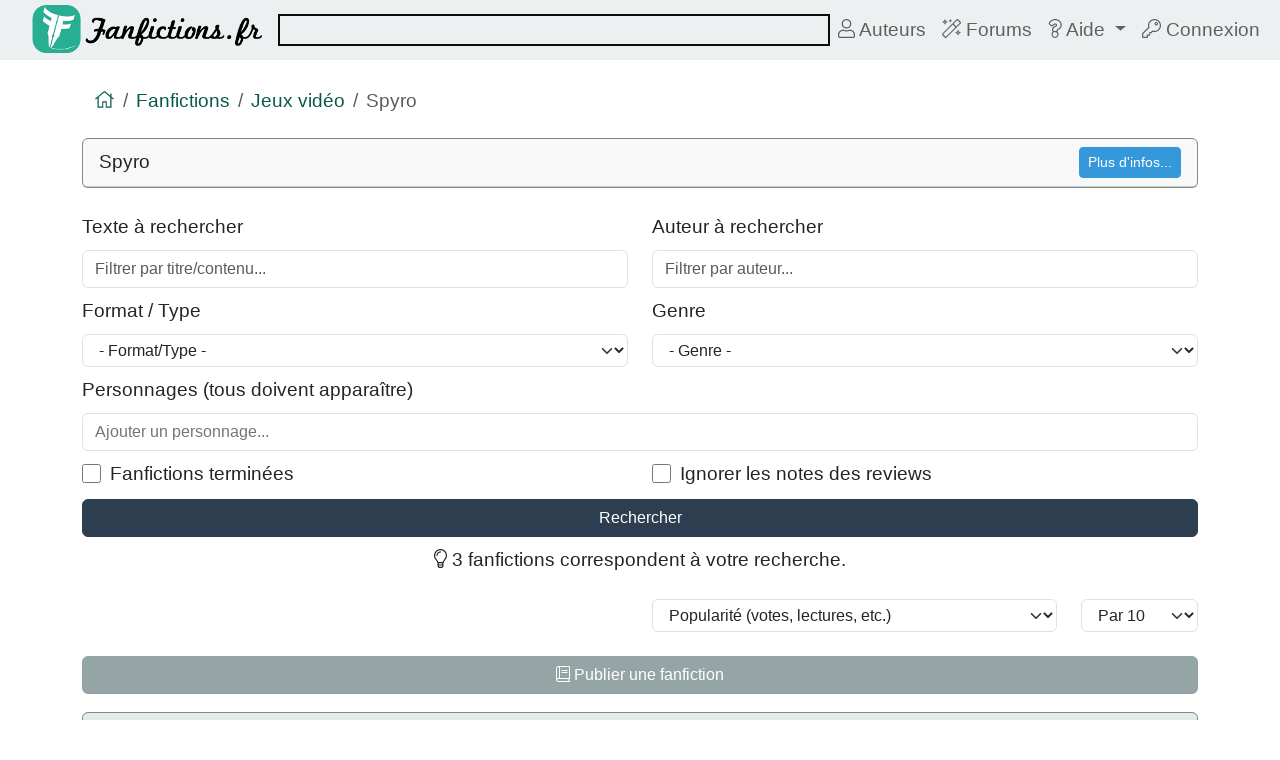

--- FILE ---
content_type: text/html; charset=UTF-8
request_url: https://www.fanfictions.fr/fanfictions/category/413_spyro/liste.html
body_size: 8188
content:
<!DOCTYPE html>
<html xmlns="http://www.w3.org/1999/xhtml" xml:lang="fr" lang="fr" prefix="og: https://ogp.me/ns#">
<head>
  <meta charset="UTF-8">
  <title>      Fanfictions Spyro
  </title>
  <meta name="description"
        content="Votre ressource en ligne de fanfiction (fanfics et fanfictions) francophone.
          écrivez, publiez, libérez votre imagination!"/>
  <meta name="keywords"
        content="fanfiction, fanfictions, fan, fictions, fanfic, fiction, publication, naruto,
          harry potter, twilight, evangelion, gundam, batman, stargate, eragon, inu yasha, professor layton, city hunter,
          bleach, internet, littérature, écriture, écrivain, publier, histoire, série, romans, anime, manga, animation,
          bandes dessinées, comics, chapitre, romance, personnages, jeux vidéo, films, livres, imagination, france, française,
          lecture"/>
  <meta name="rating" content="General"/>
  <meta name="revisit-after" content="1 day"/>
  <meta name="author" content="Fanfictions.fr"/>
  <meta name="copyright" content="Fanfictions.fr"/>
  <meta name="classification" content="Fanfiction"/>
  <meta name="identifier-URL" content="/"/>
  <meta name="viewport" content="width=device-width, initial-scale=1.0, minimum-scale=1.0, shrink-to-fit=no"/>
      <meta name="robots" content="index, follow all"/>
    <meta name="apple-mobile-web-app-capable" content="yes">
  <meta name="apple-mobile-web-app-status-bar-style" content="black-translucent">
  <link type="images/x-icon" rel="shortcut icon" href="/icons/favicon.ico"/>
  <link type="images/x-icon" rel="apple-touch-icon" href="/icons/apple-icon-180x180.png"/>
  <link type="images/x-icon" rel="icon" href="/icons/favicon.ico"/>
  <link rel="apple-touch-icon" sizes="57x57" href="/icons/apple-icon-57x57.png">
  <link rel="apple-touch-icon" sizes="60x60" href="/icons/apple-icon-60x60.png">
  <link rel="apple-touch-icon" sizes="72x72" href="/icons/apple-icon-72x72.png">
  <link rel="apple-touch-icon" sizes="76x76" href="/icons/apple-icon-76x76.png">
  <link rel="apple-touch-icon" sizes="114x114" href="/icons/apple-icon-114x114.png">
  <link rel="apple-touch-icon" sizes="120x120" href="/icons/apple-icon-120x120.png">
  <link rel="apple-touch-icon" sizes="144x144" href="/icons/apple-icon-144x144.png">
  <link rel="apple-touch-icon" sizes="152x152" href="/icons/apple-icon-152x152.png">
  <link rel="apple-touch-icon" sizes="180x180" href="/icons/apple-icon-180x180.png">
  <link rel="icon" type="image/png" sizes="192x192" href="/icons/android-icon-192x192.png">
  <link rel="icon" type="image/png" sizes="32x32" href="/icons/favicon-32x32.png">
  <link rel="icon" type="image/png" sizes="96x96" href="/icons/favicon-96x96.png">
  <link rel="icon" type="image/png" sizes="16x16" href="/icons/favicon-16x16.png">
  <meta name="msapplication-TileImage" content="/icons/ms-icon-144x144.png">
  <link rel="manifest" href="/build/manifest.json">
  <meta name="theme-color" content="#ffffff">
  <meta name="msapplication-TileColor" content="#ffffff">
        <meta property="og:title" content="Liste des fanfictions Spyro"/>
    <meta property="og:description"
          content="Liste des fanfictions dans la catégorie Spyro sur Fanfictions.fr"/>
    <meta property="og:type" content="website"/>
  <meta property="og:url" content="https://www.fanfictions.fr/fanfictions/category/413_spyro/liste.html"/>
  <link rel="alternate" title="Dernières fanfictions" type="application/rss+xml" href="/feeds/dernieres_fanfictions.xml"/>
  <link rel="alternate" title="Dernières évaluations" type="application/rss+xml" href="/feeds/dernieres_reviews.xml"/>

      <link rel="stylesheet" href="/build/1440.e127a800.css"><link rel="stylesheet" href="/build/app.7b5e69c8.css">
    <link rel="preload" href="/build/xs.305fe4ac.css" as="style" onload="this.rel='stylesheet'"
          media="screen and (max-width: 575px)"/>
    <link rel="preload" href="/build/sm.b98f83ce.css" as="style" onload="this.rel='stylesheet'"
          media="screen and (min-width: 576px) and (max-width: 767px)"/>
    <link rel="preload" href="/build/md.91d9a064.css" as="style" onload="this.rel='stylesheet'"
          media="screen and (min-width: 768px) and (max-width: 991px)"/>
    <link rel="preload" href="/build/lg.735d84a1.css" as="style" onload="this.rel='stylesheet'"
          media="screen and (min-width:992px) and (max-width: 1199px)"/>
    <link rel="preload" href="/build/xl.31d6cfe0.css" as="style" onload="this.rel='stylesheet'"
          media="screen and (min-width:1200px)"/>
    <noscript>
      <link type="text/css" rel="stylesheet" href="/build/xs.305fe4ac.css" media="screen and (max-width: 575px)"/>
      <link type="text/css" rel="stylesheet" href="/build/sm.b98f83ce.css"
            media="screen and (min-width: 576px) and (max-width: 767px)"/>
      <link type="text/css" rel="stylesheet" href="/build/md.91d9a064.css"
            media="screen and (min-width: 768px) and (max-width: 991px)"/>
      <link type="text/css" rel="stylesheet" href="/build/lg.735d84a1.css"
            media="screen and (min-width:992px) and (max-width: 1199px)"/>
      <link type="text/css" rel="stylesheet" href="/build/xl.31d6cfe0.css" media="screen and (min-width:1200px)"/>
    </noscript>
  
        <script src="/build/runtime.e5ac0832.js" defer></script><script src="/build/4692.d0237668.js" defer></script><script src="/build/4639.532651cb.js" defer></script><script src="/build/5837.329508b0.js" defer></script><script src="/build/6758.fefb3a81.js" defer></script><script src="/build/7279.0c7c1fc6.js" defer></script><script src="/build/1529.432e0c82.js" defer></script><script src="/build/5406.6da6de47.js" defer></script><script src="/build/9336.83b9eaee.js" defer></script><script src="/build/1440.936f625a.js" defer></script><script src="/build/1735.3222145a.js" defer></script><script src="/build/app.4d9cc2a2.js" defer></script>
    <script>
      // Initialize request ID service as early as possible
      if (typeof window.initRequestIdService === 'function') {
        window.initRequestIdService();
      } else {
        // Fallback: wait for DOM ready
        document.addEventListener('DOMContentLoaded', function() {
          if (typeof window.initRequestIdService === 'function') {
            window.initRequestIdService();
          }
        });
      }
    </script>
  
  <script src="/build/browse.6113c79b.js" defer></script>
</head>

<body>
<div id="mainContainer" class="container-lg page">
  <div class="row mt-2" id="content">
    <div class="col-12" id="mainContent">

      
              <div id="header">
  <nav id="headernav" class="navbar fixed-top navbar-expand-md navbar-light bg-light">
    <div class="container-fluid">
      <a class="navbar-brand d-none d-md-block" href="/">
        <img src="https://static.fanfictions.fr/images/brand/banner_v22_50.png" class="d-inline-block"
             alt="Logo Fanfictions.fr"/>
      </a>
      <a class="navbar-brand d-none d-sm-block d-md-none" href="/">
        <img src="https://static.fanfictions.fr/images/brand/banner_v22_40.png" class="d-inline-block"
             alt="Logo Fanfictions.fr"/>
      </a>
      <a class="navbar-brand d-block d-sm-none" href="/">
        <img src="https://static.fanfictions.fr/images/brand/banner_v22_30.png" class="d-inline-block"
             alt="Logo Fanfictions.fr"/>
      </a>
      <button class="navbar-toggler" type="button" data-bs-toggle="collapse"
              data-bs-target="#navbar-main-collapse" aria-controls="navbar-main-collapse" aria-expanded="false"
              aria-label="Menu de navigation">
        <span class="navbar-toggler-icon"></span>
      </button>
      <form id="searchForm" role="search" method="post" action="/search/"
            class="search-form d-none d-md-block">
        <label for="globalSearch" class="sr-only">Rechercher sur le site</label>
        <div id="globalSearch" class="global-search d-none d-md-block"></div>
      </form>
      <div class="collapse navbar-collapse" id="navbar-main-collapse">
        <form id="searchFormMenu" role="search" method="post" action="/search/"
              class="search-form d-block d-md-none mt-3">
          <label for="globalSearchMenu" class="sr-only">Rechercher sur le site</label>
          <div id="globalSearchMenu" class="global-search d-block d-md-none"></div>
        </form>

        <ul class="navbar-nav me-auto navbar-nav-scroll">
          <li class="nav-item d-none d-lg-block">
            <a class="nav-link nav-icon-item" href="/auteurs/parcourir.html">
              <i class="fal fa-user" aria-hidden="true"></i> Auteurs
            </a>
          </li>

          <li class="nav-item">
            <a class="nav-link nav-icon-item" href="//forum.fanfictions.fr/">
              <i class="fal fa-magic" aria-hidden="true"></i> Forums
            </a>
          </li>

          <li class="nav-item dropdown text-nowrap">
            <a class="nav-link dropdown-toggle" href="#" id="HelpMenuLink" role="button"
               data-toggle="dropdown" data-bs-toggle="dropdown"
               aria-haspopup="true" aria-expanded="false">
              <i class="fal fa-question" aria-hidden="true"></i> Aide
            </a>
            <ul class="dropdown-menu" aria-labelledby="HelpMenuLink">
              <li><a class="dropdown-item nav-link" href="/auteurs/parcourir.html">Rechercher un
                  auteur</a></li>
              <li><a class="dropdown-item nav-link" href="/ligne_editoriale.html">Ligne
                  éditoriale</a></li>
              <li><a class="dropdown-item nav-link" href="/lexique.html">Lexique de la
                  fanfiction</a></li>
              <li><a class="dropdown-item nav-link" href="/foire_aux_questions.html">Foire aux questions</a></li>
              <li><a class="dropdown-item nav-link" href="/reglement.html">Règlement du site</a></li>

              <li>
                <hr class="dropdown-divider">
              </li>
              <li><a class="dropdown-item nav-link" href="/comment_bien_ecrire.html">Guide pour
                  l'écriture</a></li>
              <li><a class="dropdown-item nav-link" href="/comment_publier.html">Comment publier
                  ?</a></li>
              <li><a class="dropdown-item nav-link" href="/informations_review.html">Qu'est-ce que la
                  review ?</a></li>

              <li>
                <hr class="dropdown-divider">
              </li>
              <li><a class="dropdown-item nav-link" href="/informations_legales.html">Informations légales</a>
              </li>
              <li><a class="dropdown-item nav-link" href="/credits.html">Crédits et
                  remerciements</a></li>
              <li><a class="dropdown-item nav-link" href="/contact.html">Nous Contacter</a></li>
            </ul>
          </li>
          
          
                      <li class="nav-item">
              <a href="/connect/auth0"
                 class="nav-link text-truncate">
                <i class="fal fa-key" aria-hidden="true"></i> Connexion
              </a>
            </li>
                  </ul>
      </div>
    </div>
  </nav>
</div>
      
      <div id="toastArea" aria-live="polite" aria-atomic="true" style="position: relative;"></div>

              
      
        <div>
      <nav aria-label="breadcrumb">
        <ol class="breadcrumb mt-2">
          <li class="breadcrumb-item">
            <a href="/">
              <i class="fal fa-home" aria-hidden="true"></i><span class="sr-only">Accueil</span>
            </a>
          </li>
          <li class="breadcrumb-item d-none d-md-block"><a href="/fanfictions/parcourir.html">Fanfictions</a></li>
                      <li class="breadcrumb-item"><a
                href="/fanfictions/category/8_jeux-video/liste.html">Jeux vidéo</a></li>
                    <li class="breadcrumb-item active" aria-current="page">Spyro</li>
        </ol>
      </nav>
    </div>

    
  
      <div class="card border-dark mb-3" id="categoryDescription">
      <div class="card-header" id="categoryDescriptionHeader">
        Spyro
        <button class="btn btn-sm btn-info float-end" type="button" data-bs-toggle="collapse"
                data-bs-target="#categoryDescriptionCollapse" aria-expanded="false"
                aria-controls="categoryDescriptionCollapse">
          Plus d'infos...
        </button>
      </div>
      <div id="categoryDescriptionCollapse" class="collapse" aria-labelledby="categoryDescriptionHeader"
           data-parent="#categoryDescription">
        <div class="card-body text-dark">
                    <p class="card-text justified">Jeune dragon, Spyro est élevé par des lucioles vivantes qui l'ont recueilli quand il était encore dans un œuf. Ils l'ont élevé aux côtés de son frère adoptif et meilleur ami, Sparx. Un jour, un dragon appelé Ignitus apparait dans sa vie, et lui annonce qu'il est le légendaire "dragon violet", qui naît une fois tous les millénaires, et pouvant contrôler quatre éléments là où les autres dragons ne peuvent en maîtriser qu'un : Le feu, la glace, l'électricité et la terre. A l'aide de Sparx,et, plus tard, par Cynder, une dragonne qui fut possédée par les ténèbres et que Spyro à sauvé, il va devoir s'engager dans une fantastique aventure ou il devra sauver le monde à de maintes reprises. </p>
        </div>
      </div>
    </div>
  
  <div id="searchPanel">
  <form name="fanfictions_search" method="post" id="searchPageForm" class="row">
  

  <input type="hidden" id="fanfictions_search_page" name="fanfictions_search[page]" value="1" />
  <input type="hidden" id="fanfictions_search_sort" name="fanfictions_search[sort]" value="quality" />
  <input type="hidden" id="fanfictions_search_size" name="fanfictions_search[size]" value="10" />

  <div class="float-end"></div>

  <div class="form-group col-12 col-lg-6 mt-2">
      <label for="fanfictions_search_term" class="form-label">Texte à rechercher</label>
  
    
    <input type="text" id="fanfictions_search_term" name="fanfictions_search[term]" placeholder="Filtrer par titre/contenu..." class="form-control" />
  </div>

  <div class="form-group col-12 col-lg-6 mt-2">
      <label for="fanfictions_search_author" class="form-label">Auteur à rechercher</label>
  
    
    <input type="text" id="fanfictions_search_author" name="fanfictions_search[author]" placeholder="Filtrer par auteur..." autocomplete="off" class="form-control" />
  </div>

  <div class="form-group col-12 col-lg-6 mt-2">
      <label class="form-label" for="fanfictions_search_format">Format / Type</label>
  
    
    <select id="fanfictions_search_format" name="fanfictions_search[format]" class="form-select"><option value="">- Format/Type -</option><option value="12">Continuation</option><option value="3">Crossover</option><option value="15">Deviation</option><option value="41">Épistolaire</option><option value="16">MST</option><option value="18">Poème</option><option value="11">Préquelle</option><option value="14">Side Story</option><option value="17">Songfic</option><option value="44">Univers étendu</option><option value="13">Univers Parallèle</option></select>
  </div>

  <div class="form-group col-12 col-lg-6 mt-2">
      <label class="form-label" for="fanfictions_search_genre">Genre</label>
  
    
    <select id="fanfictions_search_genre" name="fanfictions_search[genre]" class="form-select"><option value="">- Genre -</option><option value="4">Action</option><option value="34">Amitié</option><option value="6">Angoisse</option><option value="26">Anti</option><option value="5">Aventure</option><option value="2">Drame</option><option value="35">Famille</option><option value="37">Fantastique</option><option value="36">Fantasy</option><option value="7">Horreur</option><option value="8">Humour</option><option value="23">Lemon</option><option value="22">Lime</option><option value="20">Mary-Sue</option><option value="42">Mystère</option><option value="19">Parodie</option><option value="10">Poésie</option><option value="40">Policier</option><option value="1">Romance</option><option value="38">Science-fiction</option><option value="21">Self-inserted</option><option value="25">Shipp</option><option value="24">Slash</option><option value="43">Spirituel</option><option value="39">Surnaturel</option><option value="9">Suspense</option></select>
  </div>

  <div class="form-group col-12 col-lg-12 mt-2">
      <label for="fanfictions_search_characters" class="form-label">Personnages (tous doivent apparaître)</label>
  
    
    <input type="text" id="fanfictions_search_characters" name="fanfictions_search[characters]" data-controller="characters-custom-autocomplete symfony--ux-autocomplete--autocomplete" data-symfony--ux-autocomplete--autocomplete-url-value="/ajax/autocomplete/character" data-symfony--ux-autocomplete--autocomplete-tom-select-options-value="{&quot;create&quot;:false,&quot;diacritics&quot;:true,&quot;highlight&quot;:false,&quot;min_characters&quot;:2,&quot;placeholder&quot;:&quot;Ajouter un personnage...&quot;,&quot;preload&quot;:false}" data-symfony--ux-autocomplete--autocomplete-max-results-value="10" data-symfony--ux-autocomplete--autocomplete-loading-more-text-value="Chargement d&#039;autres résultats..." data-symfony--ux-autocomplete--autocomplete-no-results-found-text-value="Aucun résultat trouvé" data-symfony--ux-autocomplete--autocomplete-no-more-results-text-value="Aucun autre résultat trouvé" data-symfony--ux-autocomplete--autocomplete-create-option-text-value="Ajouter %placeholder%..." data-symfony--ux-autocomplete--autocomplete-preload-value="focus" class="form-control" />
  </div>

  <div class="form-group col-12 col-lg-6 mt-2">
    
    
    <div class="form-check"><input type="checkbox" id="fanfictions_search_finishedOnly" name="fanfictions_search[finishedOnly]" class="form-check-input" value="1" />
        <label class="form-check-label" for="fanfictions_search_finishedOnly">Fanfictions terminées</label></div>
  </div>

  <div class="form-group col-12 col-lg-6 mt-2">
    
    
    <div class="form-check"><input type="checkbox" id="fanfictions_search_ignoreReview" name="fanfictions_search[ignoreReview]" class="form-check-input" value="1" />
        <label class="form-check-label" for="fanfictions_search_ignoreReview">Ignorer les notes des reviews</label></div>
  </div>

  <div class="form-group col-12 d-grid gap-2 mt-2">
    <button type="submit" id="fanfictions_search_search" name="fanfictions_search[search]" class="btn-primary btn">Rechercher</button>
  </div>

  <input type="hidden" id="fanfictions_search__token" name="fanfictions_search[_token]" value="0d29df4407b6da3.7tz0kSs7tLbF4VpCmTaPb07eVUzrVtENYYoW6hpO_xw.pLWr9hpJ-e6XkyM29HjlBjbuIBW9PPxBTNhy2VQetWmP7qH5c1_4_5OjKQ" /></form>
</div>

      <div class="row mt-2">
      <div class="col-12 text-center text-truncate mb-4">
        <i class="fal fa-lightbulb" aria-hidden="true"></i>
        3 fanfictions correspondent à votre recherche.
      </div>
    </div>
    <div class="row">
      <div class="col-12 col-md-6">
              </div>
      <div class="col-12 col-md-6 mt-4 mt-md-0 text-md-right">
        <form role="form" class="form-inline row">
          <div class="col">
            <label for="sortbysel" class="sr-only">Trier par:</label>
            <select name="sortbysel" id="sortbysel" data-impact="fanfictions_search_sort"
                    class="autofilter form-select">
              <option selected="selected" value="quality">
                Popularité (votes, lectures, etc.)
              </option>
              <option  value="datedes">
                Date décroissante
              </option>
              <option  value="dateasc">
                Date croissante
              </option>
              <option  value="nameasc">
                Par titre (A -&gt; Z)
              </option>
              <option  value="namedes">
                Par titre (Z -&gt; A)
              </option>
            </select>
          </div>
          <div class="col-auto">
            <label for="displaybysel" class="sr-only">Affiche par:</label>
            <select name="displaybysel" id="displaybysel" data-impact="fanfictions_search_size"
                    class="autofilter form-select">
              <option selected="selected" value="10">
                Par 10
              </option>
              <option  value="30">
                Par 30
              </option>
              <option  value="50">
                Par 50
              </option>
            </select>
          </div>
        </form>
      </div>

      <div class="col-12 mt-3 d-grid gap-2">
        <a href="/publish/new" class="btn btn-secondary btn-block my-2">
          <i class="fal fa-book" aria-hidden="true"></i> Publier une fanfiction
        </a>
      </div>
    </div>

            <div class="card bg-light border-dark mb-3 ficitem">
    <div class="card-header fic-category-header text-truncate text-center" title="Fandom de la fanfiction">
      <a href="/fanfictions/category/1360_crash-bandicoot/liste.html">
        <span class="highlightable">Crash Bandicoot</span>
      </a>
              &times; <a href="/fanfictions/category/413_spyro/liste.html">
        <span class="highlightable">Spyro</span>
      </a>
          </div>

    <div class="card-body">
      <h3 class="card-title handw text-truncate"
          aria-label="Fanfiction Crash Bandicoot et Spyro , Crash Bandicoot et les Maîtres du Temps"
          title="Titre de la fanfiction">
        <a href="/fanfictions/crash-bandicoot/16520_crash-bandicoot-et-les-maitres-du-temps/chapters.html" title="Liste des chapitres">
          <span class="highlightable">Crash Bandicoot et les Maîtres du Temps</span>
        </a>
      </h3>

      <div class="row">
        <div class="col-6" title="Statut de la fanfiction">
        <span
          class="badge bg-warning">
          En cours
        </span>
        </div>
        <div class="col-6 text-end text-truncate" title="Nombre de chapitres">
                      14 chapitre(s)
                  </div>
      </div>
      <p class="card-text ficdesc highlightable" title="description de la fanfiction">
        Un Maitre du Temps ? Cela dit vaguement quelque chose à Crash Bandicoot, le marsupial qui ne cesse de sauver le monde que son cher créateur désire tant conquérir. La mémoire lui revint subitement quand il se retrouve contraint de protéger Nefria, la Maitresse du Temps des Lumières, traquée par le vieil ami d'Uka Uka : Nefarious Tropy. Et puis tout s'enchaine... Un Temple du Temps, un artefact tant convoité, un Sablier du Temps sacré et l'univers qui est une fois de plus est en danger...
      </p>
      <p class="card-text" title="dernière activité"><small class="text-muted">
          <i class="fal fa-clock" aria-hidden="true"></i> Dernière mise à jour <span
            class="date-distance"
            data-date="2024-06-26 19:50:46">2024-06-26 19:50:46</span></small>
      </p>
                </div>

    <div class="card-footer bg-transparent">
      <div class="row">
        <div class="col authorName" title="Auteur">
          <i class="fal fa-user" aria-hidden="true"></i>
          Par <a href="/auteurs/18287_sanephar.html"
                 title="aller au profil de l'auteur">sanephar</a>
        </div>

        <div class="col-auto text-end" title="Format et genres">
          <strong><span class="highlightable">Crossover</span></strong>

                      <span class="divider">/</span> <span class="highlightable">Amitié</span>
          
                      <span class="divider">/</span> <span class="highlightable">Aventure</span>
                  </div>
      </div>
      <div class="row">
        <div class="col text-truncate" title="Notation et reviews">
          <span class="text-muted">Aucune review</span>
                      <span class="sr-only">11 vote(s) de lecteurs, moyenne de7 sur 10</span><i class="fas fa-star" style="color:gold;" aria-hidden="true"></i><i class="fas fa-star" style="color:gold;" aria-hidden="true"></i><i class="fas fa-star" style="color:gold;" aria-hidden="true"></i><i class="fas fa-star-half-alt" style="color:gold;" aria-hidden="true"></i><i class="fal fa-star" style="color:gold;" aria-hidden="true"></i> 11 évaluation(s)
                  </div>
        <div class="col-auto text-center">
          <i class="fal fa-heart" aria-hidden="true" title="Nombre de Likes"></i>
          <span class="sr-only">Nombre de Likes:</span>
          <span class="author-influence" title="0" data-count="0">0</span>
        </div>
        <div class="col-auto text-center">
          <i class="fal fa-comments" aria-hidden="true" title="Nombre de commentaires"></i>
          <span class="sr-only">Nombre de commentaires:</span>
          <span class="author-influence" title="13" data-count="13">13</span>
        </div>
        <div class="col-auto text-center">
          <i class="fal fa-eye" aria-hidden="true" title="Nombre de lectures"></i>
          <span class="sr-only">Nombre de lectures:</span>
          <span class="author-influence" title="6.5 K" data-count="6.5 K">6.5 K</span>
        </div>
        <div class="col-auto text-center">
          <i class="fal fa-download" aria-hidden="true" title="Nombre de téléchargements"></i>
          <span class="sr-only">Nombre de téléchargements:</span>
          <span class="author-influence" title="7.1 K" data-count="7.1 K">7.1 K</span>
        </div>
      </div>
    </div>
  </div>
            <div class="card bg-light border-dark mb-3 ficitem">
    <div class="card-header fic-category-header text-truncate text-center" title="Fandom de la fanfiction">
      <a href="/fanfictions/category/413_spyro/liste.html">
        <span class="highlightable">Spyro</span>
      </a>
          </div>

    <div class="card-body">
      <h3 class="card-title handw text-truncate"
          aria-label="Fanfiction Spyro, La revanche de Malfort"
          title="Titre de la fanfiction">
        <a href="/fanfictions/spyro/2039_la-revanche-de-malfort/chapters.html" title="Liste des chapitres">
          <span class="highlightable">La revanche de Malfort</span>
        </a>
      </h3>

      <div class="row">
        <div class="col-6" title="Statut de la fanfiction">
        <span
          class="badge bg-warning">
          En cours
        </span>
        </div>
        <div class="col-6 text-end text-truncate" title="Nombre de chapitres">
                      2 chapitre(s)
                  </div>
      </div>
      <p class="card-text ficdesc highlightable" title="description de la fanfiction">
        Vous souvenez-vous de Spyro, jeune dragon violet, recueilli par des lucioles? Vous souvenez-vous qu'avec son meilleur ami, Sparx, il avait battu et sauvé Cynder des ténèbres? Vous souvenez-vous qu'ils avaient tenté de vaincre Malfort, et que celui-ci était mort? Imaginez la suite, un mal inconnu, plus fort, entouré de nombreuses créatures des ténèbres, qui plonge le monde dans le trouble et dans le chaos... Imaginez que Spyro, Cynder et Sparx vont de nouveau devoir sauver le monde...
      </p>
      <p class="card-text" title="dernière activité"><small class="text-muted">
          <i class="fal fa-clock" aria-hidden="true"></i> Dernière mise à jour <span
            class="date-distance"
            data-date="2011-03-25 15:03:35">2011-03-25 15:03:35</span></small>
      </p>
                </div>

    <div class="card-footer bg-transparent">
      <div class="row">
        <div class="col authorName" title="Auteur">
          <i class="fal fa-user" aria-hidden="true"></i>
          Par <a href="/auteurs/1666_missclara.html"
                 title="aller au profil de l'auteur">MissClara</a>
        </div>

        <div class="col-auto text-end" title="Format et genres">
          <strong><span class="highlightable">Continuation</span></strong>

                      <span class="divider">/</span> <span class="highlightable">Aventure</span>
          
                      <span class="divider">/</span> <span class="highlightable">Romance</span>
                  </div>
      </div>
      <div class="row">
        <div class="col text-truncate" title="Notation et reviews">
          <span class="text-muted">Aucune review</span>
                  </div>
        <div class="col-auto text-center">
          <i class="fal fa-heart" aria-hidden="true" title="Nombre de Likes"></i>
          <span class="sr-only">Nombre de Likes:</span>
          <span class="author-influence" title="0" data-count="0">0</span>
        </div>
        <div class="col-auto text-center">
          <i class="fal fa-comments" aria-hidden="true" title="Nombre de commentaires"></i>
          <span class="sr-only">Nombre de commentaires:</span>
          <span class="author-influence" title="4" data-count="4">4</span>
        </div>
        <div class="col-auto text-center">
          <i class="fal fa-eye" aria-hidden="true" title="Nombre de lectures"></i>
          <span class="sr-only">Nombre de lectures:</span>
          <span class="author-influence" title="4.1 K" data-count="4.1 K">4.1 K</span>
        </div>
        <div class="col-auto text-center">
          <i class="fal fa-download" aria-hidden="true" title="Nombre de téléchargements"></i>
          <span class="sr-only">Nombre de téléchargements:</span>
          <span class="author-influence" title="2.7 K" data-count="2.7 K">2.7 K</span>
        </div>
      </div>
    </div>
  </div>
            <div class="card bg-light border-dark mb-3 ficitem">
    <div class="card-header fic-category-header text-truncate text-center" title="Fandom de la fanfiction">
      <a href="/fanfictions/category/413_spyro/liste.html">
        <span class="highlightable">Spyro</span>
      </a>
          </div>

    <div class="card-body">
      <h3 class="card-title handw text-truncate"
          aria-label="Fanfiction Spyro, Skylander.Le retour de Drobot."
          title="Titre de la fanfiction">
        <a href="/fanfictions/spyro/9641_skylander-le-retour-de-drobot/chapters.html" title="Liste des chapitres">
          <span class="highlightable">Skylander.Le retour de Drobot.</span>
        </a>
      </h3>

      <div class="row">
        <div class="col-6" title="Statut de la fanfiction">
        <span
          class="badge bg-success">
          Terminée
        </span>
        </div>
        <div class="col-6 text-end text-truncate" title="Nombre de chapitres">
                      2 chapitre(s)
                  </div>
      </div>
      <p class="card-text ficdesc highlightable" title="description de la fanfiction">
        Drobot,un jeune dragon avec une armure.Il a rejoins les skylanders mais peut de temps après la formation et d être devenu un skylander,kaos attaque avec ces robots et hack tout la technologie de l académie des skylansers avec Drobot.Drobot a rejoins Kaos à faute du virus.
      </p>
      <p class="card-text" title="dernière activité"><small class="text-muted">
          <i class="fal fa-clock" aria-hidden="true"></i> Dernière mise à jour <span
            class="date-distance"
            data-date="2017-10-14 22:13:56">2017-10-14 22:13:56</span></small>
      </p>
                </div>

    <div class="card-footer bg-transparent">
      <div class="row">
        <div class="col authorName" title="Auteur">
          <i class="fal fa-user" aria-hidden="true"></i>
          Par <a href="/auteurs/8607_assassin.html"
                 title="aller au profil de l'auteur">Assassin</a>
        </div>

        <div class="col-auto text-end" title="Format et genres">
          <strong><span class="highlightable">Deviation</span></strong>

                      <span class="divider">/</span> <span class="highlightable">Aventure</span>
          
                  </div>
      </div>
      <div class="row">
        <div class="col text-truncate" title="Notation et reviews">
          <span class="text-muted">Aucune review</span>
                  </div>
        <div class="col-auto text-center">
          <i class="fal fa-heart" aria-hidden="true" title="Nombre de Likes"></i>
          <span class="sr-only">Nombre de Likes:</span>
          <span class="author-influence" title="0" data-count="0">0</span>
        </div>
        <div class="col-auto text-center">
          <i class="fal fa-comments" aria-hidden="true" title="Nombre de commentaires"></i>
          <span class="sr-only">Nombre de commentaires:</span>
          <span class="author-influence" title="0" data-count="0">0</span>
        </div>
        <div class="col-auto text-center">
          <i class="fal fa-eye" aria-hidden="true" title="Nombre de lectures"></i>
          <span class="sr-only">Nombre de lectures:</span>
          <span class="author-influence" title="1.3 K" data-count="1.3 K">1.3 K</span>
        </div>
        <div class="col-auto text-center">
          <i class="fal fa-download" aria-hidden="true" title="Nombre de téléchargements"></i>
          <span class="sr-only">Nombre de téléchargements:</span>
          <span class="author-influence" title="1 K" data-count="1 K">1 K</span>
        </div>
      </div>
    </div>
  </div>
    
  
  <span id="ffRoot" class="hidden" data-root="1"></span>
  <span id="ffCatPages" class="hidden" data-page="0"></span>
  <span id="ffFormTerm" class="hidden" data-term=""></span>

    </div>
  </div>

      <div class="col-12 text-center mt-5" id="footer">
      <div class="row">
        <div class="col">
          <small>
            <em>
              Les univers et personnages des différentes oeuvres sont la propriété de leurs créateurs
              et producteurs respectifs.<br/> Ils sont utilisés ici uniquement à des fins de divertissement et
              les auteurs des fanfictions n'en retirent aucun profit sur ce site.
                          </em>
          </small>
        </div>
      </div>

      <div class="row footer-links text-small row-cols-1 row-cols-sm-4 align-items-center">
        <div class="col m-b">
          <a href="/reglement.html">Règlement du site</a>
        </div>
        <div class="col m-b">
          <a href="/informations_legales.html">Informations légales</a>
        </div>
        <div class="col m-b">
          <a href="/contact.html">Contact</a>
        </div>
        <div class="col m-b">
          <a href="/credits.html">Crédits<span class="hidden-xs"> et remerciements</span></a>
        </div>
      </div>

      <div class="row footer-links text-small mt-4">
        <div class="col-12">
          2026 &nbsp;&copy; Fanfictions.fr - Tous droits réservés
        </div>
        <div class="col-12 my-4">
          <a rel="noreferrer" href="https://twitter.com/Fanfictions_fr" target="_blank"
             aria-label="Visiter la page Twitter de Fanfictions.fr">
            <i aria-hidden="true" class="icon fab fa-2x fa-twitter-square" title="Visiter la page Twitter"></i>
          </a>
          <a rel="noreferrer" href="https://www.facebook.com/Fanfictionsfr-Officiel-102875697819275/" target="_blank"
             aria-label="Visiter la page Facebook de Fanfictions.fr">
            <i aria-hidden="true" class="icon fab fa-2x fa-facebook-square" title="Visiter la page Facebook"></i>
          </a>
        </div>
      </div>
    </div>
  </div>

  <script type="text/javascript">
    var _gaq = _gaq || [];
    _gaq.push(['_setAccount', 'UA-2377345-4']);
    _gaq.push(['_trackPageview']);
    (function () {
      var ga = document.createElement('script');
      ga.type = 'text/javascript';
      ga.async = true;
      ga.src = ('https:' === document.location.protocol ? 'https://ssl' : 'http://www') + '.google-analytics.com/ga.js';
      var s = document.getElementsByTagName('script')[0];
      s.parentNode.insertBefore(ga, s);
    })();
  </script>
  <!-- Google tag (gtag.js) -->
  <script async src="https://www.googletagmanager.com/gtag/js?id=G-X7M13FH7ZB"></script>
  <script>
    window.dataLayer = window.dataLayer || [];

    function gtag() {
      dataLayer.push(arguments);
    }

    gtag('js', new Date());

    gtag('config', 'G-X7M13FH7ZB');
  </script>
</body>
</html>


--- FILE ---
content_type: application/javascript
request_url: https://www.fanfictions.fr/build/1735.3222145a.js
body_size: 3422
content:
"use strict";(self.webpackChunk=self.webpackChunk||[]).push([[1735],{13826:(e,t,a)=>{a.d(t,{Gq:()=>v,LO:()=>c,Rm:()=>f,SD:()=>h,SJ:()=>p,Uc:()=>u,fG:()=>l,zg:()=>m});a(28706),a(51629),a(25276),a(23288),a(79432),a(26099),a(27495),a(25440),a(42762),a(23500);var n=a(74692),r=a.n(n),i=a(54940),s=!0,o={GET:[],POST:[],PUT:[],DELETE:[]};function d(e,t,a,n,d,l){a.ts=(new Date).getTime(),e&&(a.token=e);var c=(0,i.oO)();"".concat(n,":").concat(t);r().ajax({url:t,type:n,data:a,dataType:"json",headers:c,beforeSend:function(e){if(o[n][t]&&"/api/batch/progress"!==t&&0!==o[n][t].readyState)try{o[n][t].abort()}catch(e){s&&console.log("Request already aborted:",e)}o[n][t]=e},success:function(e){"function"==typeof d&&d(e)},error:function(e){if("abort"!==e.statusText&&("function"==typeof l?l(e):(0,i.hS)(e),"function"==typeof d))try{var t=window.JSON.parse(e.responseText);d(t)}catch(t){f("Error: received malformed JSON response: "+e.responseText),d({status:"error",message:"malformed response: "+e.responseText})}}}).fail((function(e,a,s){if("abort"!==a){if(f(n+" call failed for "+t),"function"==typeof l?l(e):(0,i.hS)(e),e.status&&401===e.status)return window.location.reload(),!1;try{var o=window.JSON.parse(e.responseText),c=r()("<div/>").addClass("alert alert-danger alert-dismissible fade show").attr("role","alert").append("<h4>Erreur</h4>").append("<p>Erreur pendant l'appel de "+t+":"+o.message+"</p>").append('<button type="button" class="btn-close" data-bs-dismiss="alert" aria-label="Fermer"></button>');r()("#mainContent").prepend(c),d(o)}catch(t){d({status:"error",message:"malformed response: "+e.responseText})}}})).always((function(){void 0,o[n][t]===this&&(o[n][t]=null)}))}function l(e,t,a,n,r){d(null,t,a,"GET",n,r)}function c(e,t,a,n,r){d(null,t,a,"POST",n,r)}function u(e,t,a,n,r){d(null,t,a,"PUT",n,r)}function p(e,t,a,n,r){d(null,t,a,"DELETE",n,r)}function f(e){s&&console.log(e)}function h(){var e=arguments.length>0&&void 0!==arguments[0]?arguments[0]:"#mainContent",t=function(e){for(var t=e+"=",a=document.cookie.split(";"),n=0;n<a.length;n++){var r=a[n].trim();if(0===r.indexOf(t))return r.substring(t.length,r.length)}return!1}("flashes");if(t){var a=JSON.parse(decodeURIComponent(t)),n="";for(var i in a)"length"!==i&&a.hasOwnProperty(i)&&(n='<div class="alert alert-'+i+'" role="alert">',n+=a[i],n+="</div>");r()(e).prepend(n),document.cookie="flashes=; expires=Thu, 01 Jan 1970 00:00:01 GMT; path=/"}}function v(){try{return"localStorage"in window&&null!==window.localStorage}catch(e){return!1}}function m(){try{return"JSON"in window&&null!==window.JSON}catch(e){return!1}}},54940:(e,t,a)=>{a.d(t,{hS:()=>l,m0:()=>s,oO:()=>o,wV:()=>c});a(76918),a(23288),a(79432),a(26099),a(27495),a(38781),a(25440);var n=a(74692),r=!1;function i(){return"xxxxxxxx-xxxx-4xxx-yxxx-xxxxxxxxxxxx".replace(/[xy]/g,(function(e){var t=16*Math.random()|0;return("x"===e?t:3&t|8).toString(16)}))}function s(){return window.currentRequestId||(window.currentRequestId=i(),r&&console.log("Generated new request ID:",window.currentRequestId)),window.currentRequestId}function o(){var e=s();return r&&console.log("Request ID service: Adding X-Request-ID header:",e),{"X-Request-ID":e}}function d(e){var t=arguments.length>1&&void 0!==arguments[1]?arguments[1]:"mainContent";if(e&&"unknown"!==e){var a=document.getElementById(t);if(a){var n=a.querySelector(".request-id-display");n&&n.remove();var r=document.createElement("div");r.className="alert alert-info request-id-display",r.innerHTML='\n        <div class="d-flex align-items-center">\n            <i class="fas fa-info-circle me-2"></i>\n            <div>\n                <strong>Request ID:</strong> <code>'.concat(e,'</code>\n                <br>\n                <small class="text-muted">\n                    Si vous contactez le support, veuillez inclure cette référence.\n                </small>\n            </div>\n        </div>\n    '),a.insertBefore(r,a.firstChild)}else console.warn("Container not found:",t)}}function l(e){var t=arguments.length>1&&void 0!==arguments[1]?arguments[1]:"mainContent",a=function(e){return e.getResponseHeader("X-Request-ID")}(e);a&&d(a,t);try{var n=JSON.parse(e.responseText);n.requestId&&d(n.requestId,t)}catch(e){}}function c(){s(),void 0!==n&&(n.ajaxSetup({beforeSend:function(e){var t=s();e.setRequestHeader("X-Request-ID",t),r&&console.log("jQuery AJAX: Added X-Request-ID header:",t)}}),r&&console.log("jQuery AJAX headers setup completed")),document.addEventListener("visibilitychange",(function(){document.hidden})),r&&console.log("Request ID service initialized with ID:",window.currentRequestId)}},1735:(e,t,a)=>{a.d(t,{E8:()=>S,KY:()=>C,Ks:()=>b,QH:()=>v,Xm:()=>h,Zt:()=>f,_h:()=>w,aJ:()=>g,j3:()=>x,rl:()=>y});a(48980),a(23288),a(79432),a(16034),a(84864),a(57465),a(27495),a(87745),a(38781),a(71761),a(25440),a(42762);var n=a(74692),r=a.n(n),i=a(13826),s=a(84929),o=a(5213),d=a(20888),l=a(74692),c=15,u={15:20,50:30,100:40,200:80,500:250,1e3:300},p=3;function f(e){r()(".highlightable").each((function(t){var a=r()(this).html();r().each(e,(function(e,t){var n=new RegExp(t,"gi");if(a.match(n)){var r=new RegExp(t,"gi");a=a.replace(r,(function(e){return'<span class="highlight">'+e+"</span>"}))}})),r()(this).html(a)}))}function h(){r()(".date-distance").each((function(){var e=r()(this).attr("data-date"),t=(0,s.H)(e),a=new Date,n=(0,o.B)(t,a,{addSuffix:!0,locale:d.fr});r()(this).html(n)}))}function v(e){r()("span.highlight").replaceWith((function(){return r()(this).text()})),"function"==typeof e&&e()}function m(e,t,a,n){var i=r()("<div />").attr("role","alert").addClass("alert alert-"+t+" alert-dismissible fade show");void 0!==n&&""!==n&&i.append("<h4>"+n+"</h4>"),i.append("<p>"+a+"</p>"),i.append('<button type="button" class="btn-close" data-bs-dismiss="alert" aria-label="Fermer"></button>'),r()(e).html(i)}function g(e,t,a){return m(e,"danger",t,a)}function x(e,t,a){return m(e,"success",t,a)}function b(e,t){var a="Chargement...";void 0!==t&&(a=t),r()(e).html('<i class="fad fa-spinner fa-spin"></i> '+a)}function w(e){var t=arguments.length>1&&void 0!==arguments[1]?arguments[1]:"message",a=arguments.length>2&&void 0!==arguments[2]?arguments[2]:2e3,n=r()("<div/>").addClass("toast minitoast").css({position:"fixed",top:"90px",right:"10px","z-index":5e3}).attr("role","alert").attr("data-delay",a);"alert"===t?n.attr("aria-live","assertive").attr("aria-atomic","true"):n.attr("aria-live","polite").attr("aria-atomic","true");var i=r()("<div/>").addClass("toast-body").html(e);n.append(i).insertBefore(r()("body").first()),r()(".minitoast").toast("show")}function y(e,t){var a=arguments.length>2&&void 0!==arguments[2]?arguments[2]:5e3,n=arguments.length>3&&void 0!==arguments[3]?arguments[3]:"message",i=(arguments.length>4?arguments[4]:void 0)||"Fanfictions.fr",s=r()("<div/>").addClass("toast toastMsg my-3").css({position:"absolute",top:0,right:0,"z-index":5e3}).attr("role","alert").attr("data-delay",a);"alert"===n?s.attr("aria-live","assertive").attr("aria-atomic","true"):s.attr("aria-live","polite").attr("aria-atomic","true");var o=r()("<div/>").addClass("toast-header").append(r()("<img/>").addClass("rounded me-2").attr("src","//static.fanfictions.fr/images/brand/logo_20.png").attr("alt","Logo Fanfictions.fr")).append(r()("<strong/>").addClass("me-auto").text(i)).append(r()("<button/>").attr("type","button").addClass("ml-2 mb-1 btn-close").attr("data-bs-dismiss","toast").attr("aria-label","Fermer")),d=r()("<div/>").addClass("toast-body").html(t);r()(e).html(s.append(o).append(d)),r()(".toastMsg").toast("show")}function C(e,t,a,n,i,s){if(t>1){for(var o=!1,d=r()("<ul/>").addClass("pagination justify-content-center justify-content-md-start").addClass(s),f=1;f<=t;f++){var h=f===a?"active":"",v=r()("<a/>").addClass("page-link").addClass(n).attr("data-page",f);if(void 0!==i&&i instanceof Object&&l.each(i,(function(e,t){v.attr(e,t)})),t>c){var m=Object.keys(u).findIndex((function(e){return e>t})),g=Object.values(u)[m-1];f<1+p||f>t-p||f>a-p&&f<a+p||f%g==0?(v.html(f),d.append(r()("<li/>").addClass("page-item").addClass(h).append(v)),o=!1):!1===o&&(v.html("..."),d.append(r()('<li class="disabled" />').append(v)),o=!0)}else v.html(f),d.append(r()("<li/>").addClass("page-item").addClass(h).append(v))}var x=r()("<nav/>").attr("aria-label","Pagination").append(d);r()(e).append(x)}}function S(e){e.length<=0?(0,i.Rm)("pas de definitions"):r()(".defined").each((function(t){var a=r()(this).html();r().each(e,(function(e,t){var n=new RegExp("['. ]+"+t.key+"[. ]+","g"),i=t.def,s=a.match(n);s&&(s=r().unique(s),r().each(s,(function(e,t){var n=new RegExp(t,"g");a=a.replace(n,' <abbr title="'+i+'">'+t.trim()+"</abbr> ")})))})),r()(this).html(a)}))}}}]);

--- FILE ---
content_type: application/javascript
request_url: https://www.fanfictions.fr/build/6758.fefb3a81.js
body_size: 3252
content:
"use strict";(self.webpackChunk=self.webpackChunk||[]).push([[6758],{67680:(t,r,n)=>{var e=n(79504);t.exports=e([].slice)},66933:(t,r,n)=>{var e=n(79504),o=n(34376),i=n(94901),u=n(44576),f=n(655),a=e([].push);t.exports=function(t){if(i(t))return t;if(o(t)){for(var r=t.length,n=[],e=0;e<r;e++){var c=t[e];"string"==typeof c?a(n,c):"number"!=typeof c&&"Number"!==u(c)&&"String"!==u(c)||a(n,f(c))}var s=n.length,l=!0;return function(t,r){if(l)return l=!1,r;if(o(this))return r;for(var e=0;e<s;e++)if(n[e]===t)return r}}}},10298:(t,r,n)=>{var e=n(44576),o=n(25397),i=n(38480).f,u=n(67680),f="object"==typeof window&&window&&Object.getOwnPropertyNames?Object.getOwnPropertyNames(window):[];t.exports.f=function(t){return f&&"Window"===e(t)?function(t){try{return i(t)}catch(t){return u(f)}}(t):i(o(t))}},19167:(t,r,n)=>{var e=n(24475);t.exports=e},10687:(t,r,n)=>{var e=n(24913).f,o=n(39297),i=n(78227)("toStringTag");t.exports=function(t,r,n){t&&!n&&(t=t.prototype),t&&!o(t,i)&&e(t,i,{configurable:!0,value:r})}},58242:(t,r,n)=>{var e=n(69565),o=n(97751),i=n(78227),u=n(36840);t.exports=function(){var t=o("Symbol"),r=t&&t.prototype,n=r&&r.valueOf,f=i("toPrimitive");r&&!r[f]&&u(r,f,(function(t){return e(n,this)}),{arity:1})}},91296:(t,r,n)=>{var e=n(4495);t.exports=e&&!!Symbol.for&&!!Symbol.keyFor},70511:(t,r,n)=>{var e=n(19167),o=n(39297),i=n(1951),u=n(24913).f;t.exports=function(t){var r=e.Symbol||(e.Symbol={});o(r,t)||u(r,t,{value:i.f(t)})}},1951:(t,r,n)=>{var e=n(78227);r.f=e},34782:(t,r,n)=>{var e=n(46518),o=n(34376),i=n(33517),u=n(20034),f=n(35610),a=n(26198),c=n(25397),s=n(97040),l=n(78227),v=n(70597),p=n(67680),y=v("slice"),d=l("species"),g=Array,b=Math.max;e({target:"Array",proto:!0,forced:!y},{slice:function(t,r){var n,e,l,v=c(this),y=a(v),h=f(t,y),m=f(void 0===r?y:r,y);if(o(v)&&(n=v.constructor,(i(n)&&(n===g||o(n.prototype))||u(n)&&null===(n=n[d]))&&(n=void 0),n===g||void 0===n))return p(v,h,m);for(e=new(void 0===n?g:n)(b(m-h,0)),l=0;h<m;h++,l++)h in v&&s(e,l,v[h]);return e.length=l,e}})},33110:(t,r,n)=>{var e=n(46518),o=n(97751),i=n(18745),u=n(69565),f=n(79504),a=n(79039),c=n(94901),s=n(10757),l=n(67680),v=n(66933),p=n(4495),y=String,d=o("JSON","stringify"),g=f(/./.exec),b=f("".charAt),h=f("".charCodeAt),m=f("".replace),S=f(1..toString),w=/[\uD800-\uDFFF]/g,O=/^[\uD800-\uDBFF]$/,F=/^[\uDC00-\uDFFF]$/,x=!p||a((function(){var t=o("Symbol")("stringify detection");return"[null]"!==d([t])||"{}"!==d({a:t})||"{}"!==d(Object(t))})),j=a((function(){return'"\\udf06\\ud834"'!==d("\udf06\ud834")||'"\\udead"'!==d("\udead")})),P=function(t,r){var n=l(arguments),e=v(r);if(c(e)||void 0!==t&&!s(t))return n[1]=function(t,r){if(c(e)&&(r=u(e,this,y(t),r)),!s(r))return r},i(d,null,n)},k=function(t,r,n){var e=b(n,r-1),o=b(n,r+1);return g(O,t)&&!g(F,o)||g(F,t)&&!g(O,e)?"\\u"+S(h(t,0),16):t};d&&e({target:"JSON",stat:!0,arity:3,forced:x||j},{stringify:function(t,r,n){var e=l(arguments),o=i(x?P:d,null,e);return j&&"string"==typeof o?m(o,w,k):o}})},49773:(t,r,n)=>{var e=n(46518),o=n(4495),i=n(79039),u=n(33717),f=n(48981);e({target:"Object",stat:!0,forced:!o||i((function(){u.f(1)}))},{getOwnPropertySymbols:function(t){var r=u.f;return r?r(f(t)):[]}})},6761:(t,r,n)=>{var e=n(46518),o=n(24475),i=n(69565),u=n(79504),f=n(96395),a=n(43724),c=n(4495),s=n(79039),l=n(39297),v=n(1625),p=n(28551),y=n(25397),d=n(56969),g=n(655),b=n(6980),h=n(2360),m=n(71072),S=n(38480),w=n(10298),O=n(33717),F=n(77347),x=n(24913),j=n(96801),P=n(48773),k=n(36840),D=n(62106),N=n(25745),C=n(66119),E=n(30421),A=n(33392),$=n(78227),T=n(1951),J=n(70511),B=n(58242),I=n(10687),M=n(91181),Q=n(59213).forEach,R=C("hidden"),W="Symbol",q="prototype",z=M.set,G=M.getterFor(W),H=Object[q],K=o.Symbol,L=K&&K[q],U=o.RangeError,V=o.TypeError,X=o.QObject,Y=F.f,Z=x.f,_=w.f,tt=P.f,rt=u([].push),nt=N("symbols"),et=N("op-symbols"),ot=N("wks"),it=!X||!X[q]||!X[q].findChild,ut=function(t,r,n){var e=Y(H,r);e&&delete H[r],Z(t,r,n),e&&t!==H&&Z(H,r,e)},ft=a&&s((function(){return 7!==h(Z({},"a",{get:function(){return Z(this,"a",{value:7}).a}})).a}))?ut:Z,at=function(t,r){var n=nt[t]=h(L);return z(n,{type:W,tag:t,description:r}),a||(n.description=r),n},ct=function(t,r,n){t===H&&ct(et,r,n),p(t);var e=d(r);return p(n),l(nt,e)?(n.enumerable?(l(t,R)&&t[R][e]&&(t[R][e]=!1),n=h(n,{enumerable:b(0,!1)})):(l(t,R)||Z(t,R,b(1,h(null))),t[R][e]=!0),ft(t,e,n)):Z(t,e,n)},st=function(t,r){p(t);var n=y(r),e=m(n).concat(yt(n));return Q(e,(function(r){a&&!i(lt,n,r)||ct(t,r,n[r])})),t},lt=function(t){var r=d(t),n=i(tt,this,r);return!(this===H&&l(nt,r)&&!l(et,r))&&(!(n||!l(this,r)||!l(nt,r)||l(this,R)&&this[R][r])||n)},vt=function(t,r){var n=y(t),e=d(r);if(n!==H||!l(nt,e)||l(et,e)){var o=Y(n,e);return!o||!l(nt,e)||l(n,R)&&n[R][e]||(o.enumerable=!0),o}},pt=function(t){var r=_(y(t)),n=[];return Q(r,(function(t){l(nt,t)||l(E,t)||rt(n,t)})),n},yt=function(t){var r=t===H,n=_(r?et:y(t)),e=[];return Q(n,(function(t){!l(nt,t)||r&&!l(H,t)||rt(e,nt[t])})),e};c||(k(L=(K=function(){if(v(L,this))throw new V("Symbol is not a constructor");var t=arguments.length&&void 0!==arguments[0]?g(arguments[0]):void 0,r=A(t),n=function(t){var e=void 0===this?o:this;e===H&&i(n,et,t),l(e,R)&&l(e[R],r)&&(e[R][r]=!1);var u=b(1,t);try{ft(e,r,u)}catch(t){if(!(t instanceof U))throw t;ut(e,r,u)}};return a&&it&&ft(H,r,{configurable:!0,set:n}),at(r,t)})[q],"toString",(function(){return G(this).tag})),k(K,"withoutSetter",(function(t){return at(A(t),t)})),P.f=lt,x.f=ct,j.f=st,F.f=vt,S.f=w.f=pt,O.f=yt,T.f=function(t){return at($(t),t)},a&&(D(L,"description",{configurable:!0,get:function(){return G(this).description}}),f||k(H,"propertyIsEnumerable",lt,{unsafe:!0}))),e({global:!0,constructor:!0,wrap:!0,forced:!c,sham:!c},{Symbol:K}),Q(m(ot),(function(t){J(t)})),e({target:W,stat:!0,forced:!c},{useSetter:function(){it=!0},useSimple:function(){it=!1}}),e({target:"Object",stat:!0,forced:!c,sham:!a},{create:function(t,r){return void 0===r?h(t):st(h(t),r)},defineProperty:ct,defineProperties:st,getOwnPropertyDescriptor:vt}),e({target:"Object",stat:!0,forced:!c},{getOwnPropertyNames:pt}),B(),I(K,W),E[R]=!0},89463:(t,r,n)=>{var e=n(46518),o=n(43724),i=n(24475),u=n(79504),f=n(39297),a=n(94901),c=n(1625),s=n(655),l=n(62106),v=n(77740),p=i.Symbol,y=p&&p.prototype;if(o&&a(p)&&(!("description"in y)||void 0!==p().description)){var d={},g=function(){var t=arguments.length<1||void 0===arguments[0]?void 0:s(arguments[0]),r=c(y,this)?new p(t):void 0===t?p():p(t);return""===t&&(d[r]=!0),r};v(g,p),g.prototype=y,y.constructor=g;var b="Symbol(description detection)"===String(p("description detection")),h=u(y.valueOf),m=u(y.toString),S=/^Symbol\((.*)\)[^)]+$/,w=u("".replace),O=u("".slice);l(y,"description",{configurable:!0,get:function(){var t=h(this);if(f(d,t))return"";var r=m(t),n=b?O(r,7,-1):w(r,S,"$1");return""===n?void 0:n}}),e({global:!0,constructor:!0,forced:!0},{Symbol:g})}},81510:(t,r,n)=>{var e=n(46518),o=n(97751),i=n(39297),u=n(655),f=n(25745),a=n(91296),c=f("string-to-symbol-registry"),s=f("symbol-to-string-registry");e({target:"Symbol",stat:!0,forced:!a},{for:function(t){var r=u(t);if(i(c,r))return c[r];var n=o("Symbol")(r);return c[r]=n,s[n]=r,n}})},52675:(t,r,n)=>{n(6761),n(81510),n(97812),n(33110),n(49773)},97812:(t,r,n)=>{var e=n(46518),o=n(39297),i=n(10757),u=n(16823),f=n(25745),a=n(91296),c=f("symbol-to-string-registry");e({target:"Symbol",stat:!0,forced:!a},{keyFor:function(t){if(!i(t))throw new TypeError(u(t)+" is not a symbol");if(o(c,t))return c[t]}})}}]);

--- FILE ---
content_type: application/javascript
request_url: https://www.fanfictions.fr/build/5406.6da6de47.js
body_size: 2923
content:
"use strict";(self.webpackChunk=self.webpackChunk||[]).push([[5406],{97916:(r,t,e)=>{var n=e(76080),o=e(69565),i=e(48981),a=e(96319),u=e(44209),c=e(33517),s=e(26198),f=e(97040),v=e(70081),p=e(50851),h=Array;r.exports=function(r){var t=i(r),e=c(this),y=arguments.length,l=y>1?arguments[1]:void 0,g=void 0!==l;g&&(l=n(l,y>2?arguments[2]:void 0));var x,d,k,E,A,m,w=p(t),R=0;if(!w||this===h&&u(w))for(x=s(t),d=e?new this(x):h(x);x>R;R++)m=g?l(t[R],R):t[R],f(d,R,m);else for(A=(E=v(t,w)).next,d=e?new this:[];!(k=o(A,E)).done;R++)m=g?a(E,l,[k.value,R],!0):k.value,f(d,R,m);return d.length=R,d}},96319:(r,t,e)=>{var n=e(28551),o=e(9539);r.exports=function(r,t,e,i){try{return i?t(n(e)[0],e[1]):t(e)}catch(t){o(r,"throw",t)}}},62529:r=>{r.exports=function(r,t){return{value:r,done:t}}},16193:(r,t,e)=>{var n=e(79504),o=Error,i=n("".replace),a=String(new o("zxcasd").stack),u=/\n\s*at [^:]*:[^\n]*/,c=u.test(a);r.exports=function(r,t){if(c&&"string"==typeof r&&!o.prepareStackTrace)for(;t--;)r=i(r,u,"");return r}},80747:(r,t,e)=>{var n=e(66699),o=e(16193),i=e(24659),a=Error.captureStackTrace;r.exports=function(r,t,e,u){i&&(a?a(r,t):n(r,"stack",o(e,u)))}},24659:(r,t,e)=>{var n=e(79039),o=e(6980);r.exports=!n((function(){var r=new Error("a");return!("stack"in r)||(Object.defineProperty(r,"stack",o(1,7)),7!==r.stack)}))},77584:(r,t,e)=>{var n=e(20034),o=e(66699);r.exports=function(r,t){n(t)&&"cause"in t&&o(r,"cause",t.cause)}},33994:(r,t,e)=>{var n=e(57657).IteratorPrototype,o=e(2360),i=e(6980),a=e(10687),u=e(26269),c=function(){return this};r.exports=function(r,t,e,s){var f=t+" Iterator";return r.prototype=o(n,{next:i(+!s,e)}),a(r,f,!1,!0),u[f]=c,r}},51088:(r,t,e)=>{var n=e(46518),o=e(69565),i=e(96395),a=e(10350),u=e(94901),c=e(33994),s=e(42787),f=e(52967),v=e(10687),p=e(66699),h=e(36840),y=e(78227),l=e(26269),g=e(57657),x=a.PROPER,d=a.CONFIGURABLE,k=g.IteratorPrototype,E=g.BUGGY_SAFARI_ITERATORS,A=y("iterator"),m="keys",w="values",R="entries",I=function(){return this};r.exports=function(r,t,e,a,y,g,S){c(e,t,a);var T,b,O,P=function(r){if(r===y&&U)return U;if(!E&&r&&r in C)return C[r];switch(r){case m:case w:case R:return function(){return new e(this,r)}}return function(){return new e(this)}},F=t+" Iterator",G=!1,C=r.prototype,L=C[A]||C["@@iterator"]||y&&C[y],U=!E&&L||P(y),_="Array"===t&&C.entries||L;if(_&&(T=s(_.call(new r)))!==Object.prototype&&T.next&&(i||s(T)===k||(f?f(T,k):u(T[A])||h(T,A,I)),v(T,F,!0,!0),i&&(l[F]=I)),x&&y===w&&L&&L.name!==w&&(!i&&d?p(C,"name",w):(G=!0,U=function(){return o(L,this)})),y)if(b={values:P(w),keys:g?U:P(m),entries:P(R)},S)for(O in b)(E||G||!(O in C))&&h(C,O,b[O]);else n({target:t,proto:!0,forced:E||G},b);return i&&!S||C[A]===U||h(C,A,U,{name:y}),l[t]=U,b}},57657:(r,t,e)=>{var n,o,i,a=e(79039),u=e(94901),c=e(20034),s=e(2360),f=e(42787),v=e(36840),p=e(78227),h=e(96395),y=p("iterator"),l=!1;[].keys&&("next"in(i=[].keys())?(o=f(f(i)))!==Object.prototype&&(n=o):l=!0),!c(n)||a((function(){var r={};return n[y].call(r)!==r}))?n={}:h&&(n=s(n)),u(n[y])||v(n,y,(function(){return this})),r.exports={IteratorPrototype:n,BUGGY_SAFARI_ITERATORS:l}},14601:(r,t,e)=>{var n=e(97751),o=e(39297),i=e(66699),a=e(1625),u=e(52967),c=e(77740),s=e(11056),f=e(23167),v=e(32603),p=e(77584),h=e(80747),y=e(43724),l=e(96395);r.exports=function(r,t,e,g){var x="stackTraceLimit",d=g?2:1,k=r.split("."),E=k[k.length-1],A=n.apply(null,k);if(A){var m=A.prototype;if(!l&&o(m,"cause")&&delete m.cause,!e)return A;var w=n("Error"),R=t((function(r,t){var e=v(g?t:r,void 0),n=g?new A(r):new A;return void 0!==e&&i(n,"message",e),h(n,R,n.stack,2),this&&a(m,this)&&f(n,this,R),arguments.length>d&&p(n,arguments[d]),n}));if(R.prototype=m,"Error"!==E?u?u(R,w):c(R,w,{name:!0}):y&&x in A&&(s(R,A,x),s(R,A,"prepareStackTrace")),c(R,A),!l)try{m.name!==E&&i(m,"name",E),m.constructor=R}catch(r){}return R}}},23418:(r,t,e)=>{var n=e(46518),o=e(97916);n({target:"Array",stat:!0,forced:!e(84428)((function(r){Array.from(r)}))},{from:o})},64346:(r,t,e)=>{e(46518)({target:"Array",stat:!0},{isArray:e(34376)})},23792:(r,t,e)=>{var n=e(25397),o=e(6469),i=e(26269),a=e(91181),u=e(24913).f,c=e(51088),s=e(62529),f=e(96395),v=e(43724),p="Array Iterator",h=a.set,y=a.getterFor(p);r.exports=c(Array,"Array",(function(r,t){h(this,{type:p,target:n(r),index:0,kind:t})}),(function(){var r=y(this),t=r.target,e=r.index++;if(!t||e>=t.length)return r.target=void 0,s(void 0,!0);switch(r.kind){case"keys":return s(e,!1);case"values":return s(t[e],!1)}return s([e,t[e]],!1)}),"values");var l=i.Arguments=i.Array;if(o("keys"),o("values"),o("entries"),!f&&v&&"values"!==l.name)try{u(l,"name",{value:"values"})}catch(r){}},16280:(r,t,e)=>{var n=e(46518),o=e(24475),i=e(18745),a=e(14601),u="WebAssembly",c=o[u],s=7!==new Error("e",{cause:7}).cause,f=function(r,t){var e={};e[r]=a(r,t,s),n({global:!0,constructor:!0,arity:1,forced:s},e)},v=function(r,t){if(c&&c[r]){var e={};e[r]=a(u+"."+r,t,s),n({target:u,stat:!0,constructor:!0,arity:1,forced:s},e)}};f("Error",(function(r){return function(t){return i(r,this,arguments)}})),f("EvalError",(function(r){return function(t){return i(r,this,arguments)}})),f("RangeError",(function(r){return function(t){return i(r,this,arguments)}})),f("ReferenceError",(function(r){return function(t){return i(r,this,arguments)}})),f("SyntaxError",(function(r){return function(t){return i(r,this,arguments)}})),f("TypeError",(function(r){return function(t){return i(r,this,arguments)}})),f("URIError",(function(r){return function(t){return i(r,this,arguments)}})),v("CompileError",(function(r){return function(t){return i(r,this,arguments)}})),v("LinkError",(function(r){return function(t){return i(r,this,arguments)}})),v("RuntimeError",(function(r){return function(t){return i(r,this,arguments)}}))},90906:(r,t,e)=>{e(27495);var n,o,i=e(46518),a=e(69565),u=e(94901),c=e(28551),s=e(655),f=(n=!1,(o=/[ac]/).exec=function(){return n=!0,/./.exec.apply(this,arguments)},!0===o.test("abc")&&n),v=/./.test;i({target:"RegExp",proto:!0,forced:!f},{test:function(r){var t=c(this),e=s(r),n=t.exec;if(!u(n))return a(v,t,e);var o=a(n,t,e);return null!==o&&(c(o),!0)}})},47764:(r,t,e)=>{var n=e(68183).charAt,o=e(655),i=e(91181),a=e(51088),u=e(62529),c="String Iterator",s=i.set,f=i.getterFor(c);a(String,"String",(function(r){s(this,{type:c,string:o(r),index:0})}),(function(){var r,t=f(this),e=t.string,o=t.index;return o>=e.length?u(void 0,!0):(r=n(e,o),t.index+=r.length,u(r,!1))}))},2259:(r,t,e)=>{e(70511)("iterator")},62953:(r,t,e)=>{var n=e(24475),o=e(67400),i=e(79296),a=e(23792),u=e(66699),c=e(10687),s=e(78227)("iterator"),f=a.values,v=function(r,t){if(r){if(r[s]!==f)try{u(r,s,f)}catch(t){r[s]=f}if(c(r,t,!0),o[t])for(var e in a)if(r[e]!==a[e])try{u(r,e,a[e])}catch(t){r[e]=a[e]}}};for(var p in o)v(n[p]&&n[p].prototype,p);v(i,"DOMTokenList")}}]);

--- FILE ---
content_type: application/javascript
request_url: https://www.fanfictions.fr/build/5837.329508b0.js
body_size: 8126
content:
"use strict";(self.webpackChunk=self.webpackChunk||[]).push([[5837],{73506:(e,t,n)=>{var r=n(13925),a=String,i=TypeError;e.exports=function(e){if(r(e))return e;throw new i("Can't set "+a(e)+" as a prototype")}},6469:(e,t,n)=>{var r=n(78227),a=n(2360),i=n(24913).f,o=r("unscopables"),s=Array.prototype;void 0===s[o]&&i(s,o,{configurable:!0,value:a(null)}),e.exports=function(e){s[o][e]=!0}},12211:(e,t,n)=>{var r=n(79039);e.exports=!r((function(){function e(){}return e.prototype.constructor=null,Object.getPrototypeOf(new e)!==e.prototype}))},62106:(e,t,n)=>{var r=n(50283),a=n(24913);e.exports=function(e,t,n){return n.get&&r(n.get,t,{getter:!0}),n.set&&r(n.set,t,{setter:!0}),a.f(e,t,n)}},46706:(e,t,n)=>{var r=n(79504),a=n(79306);e.exports=function(e,t,n){try{return r(a(Object.getOwnPropertyDescriptor(e,t)[n]))}catch(e){}}},23167:(e,t,n)=>{var r=n(94901),a=n(20034),i=n(52967);e.exports=function(e,t,n){var o,s;return i&&r(o=t.constructor)&&o!==n&&a(s=o.prototype)&&s!==n.prototype&&i(e,s),e}},13925:(e,t,n)=>{var r=n(20034);e.exports=function(e){return r(e)||null===e}},60788:(e,t,n)=>{var r=n(20034),a=n(44576),i=n(78227)("match");e.exports=function(e){var t;return r(e)&&(void 0!==(t=e[i])?!!t:"RegExp"===a(e))}},42787:(e,t,n)=>{var r=n(39297),a=n(94901),i=n(48981),o=n(66119),s=n(12211),u=o("IE_PROTO"),d=Object,c=d.prototype;e.exports=s?d.getPrototypeOf:function(e){var t=i(e);if(r(t,u))return t[u];var n=t.constructor;return a(n)&&t instanceof n?n.prototype:t instanceof d?c:null}},52967:(e,t,n)=>{var r=n(46706),a=n(28551),i=n(73506);e.exports=Object.setPrototypeOf||("__proto__"in{}?function(){var e,t=!1,n={};try{(e=r(Object.prototype,"__proto__","set"))(n,[]),t=n instanceof Array}catch(e){}return function(n,r){return a(n),i(r),t?e(n,r):n.__proto__=r,n}}():void 0)},32357:(e,t,n)=>{var r=n(43724),a=n(79039),i=n(79504),o=n(42787),s=n(71072),u=n(25397),d=i(n(48773).f),c=i([].push),m=r&&a((function(){var e=Object.create(null);return e[2]=2,!d(e,2)})),l=function(e){return function(t){for(var n,a=u(t),i=s(a),l=m&&null===o(a),h=i.length,f=0,g=[];h>f;)n=i[f++],r&&!(l?n in a:d(a,n))||c(g,e?[n,a[n]]:a[n]);return g}};e.exports={entries:l(!0),values:l(!1)}},11056:(e,t,n)=>{var r=n(24913).f;e.exports=function(e,t,n){n in e||r(e,n,{configurable:!0,get:function(){return t[n]},set:function(e){t[n]=e}})}},87633:(e,t,n)=>{var r=n(97751),a=n(62106),i=n(78227),o=n(43724),s=i("species");e.exports=function(e){var t=r(e);o&&t&&!t[s]&&a(t,s,{configurable:!0,get:function(){return this}})}},48980:(e,t,n)=>{var r=n(46518),a=n(59213).findIndex,i=n(6469),o="findIndex",s=!0;o in[]&&Array(1)[o]((function(){s=!1})),r({target:"Array",proto:!0,forced:s},{findIndex:function(e){return a(this,e,arguments.length>1?arguments[1]:void 0)}}),i(o)},16034:(e,t,n)=>{var r=n(46518),a=n(32357).values;r({target:"Object",stat:!0},{values:function(e){return a(e)}})},84864:(e,t,n)=>{var r=n(43724),a=n(24475),i=n(79504),o=n(92796),s=n(23167),u=n(66699),d=n(2360),c=n(38480).f,m=n(1625),l=n(60788),h=n(655),f=n(61034),g=n(58429),p=n(11056),v=n(36840),y=n(79039),b=n(39297),w=n(91181).enforce,M=n(87633),D=n(78227),x=n(83635),P=n(18814),W=D("match"),j=a.RegExp,C=j.prototype,T=a.SyntaxError,k=i(C.exec),S=i("".charAt),N=i("".replace),A=i("".indexOf),E=i("".slice),J=/^\?<[^\s\d!#%&*+<=>@^][^\s!#%&*+<=>@^]*>/,X=/a/g,F=/a/g,O=new j(X)!==X,Y=g.MISSED_STICKY,I=g.UNSUPPORTED_Y,H=r&&(!O||Y||x||P||y((function(){return F[W]=!1,j(X)!==X||j(F)===F||"/a/i"!==String(j(X,"i"))})));if(o("RegExp",H)){for(var R=function(e,t){var n,r,a,i,o,c,g=m(C,this),p=l(e),v=void 0===t,y=[],M=e;if(!g&&p&&v&&e.constructor===R)return e;if((p||m(C,e))&&(e=e.source,v&&(t=f(M))),e=void 0===e?"":h(e),t=void 0===t?"":h(t),M=e,x&&"dotAll"in X&&(r=!!t&&A(t,"s")>-1)&&(t=N(t,/s/g,"")),n=t,Y&&"sticky"in X&&(a=!!t&&A(t,"y")>-1)&&I&&(t=N(t,/y/g,"")),P&&(i=function(e){for(var t,n=e.length,r=0,a="",i=[],o=d(null),s=!1,u=!1,c=0,m="";r<=n;r++){if("\\"===(t=S(e,r)))t+=S(e,++r);else if("]"===t)s=!1;else if(!s)switch(!0){case"["===t:s=!0;break;case"("===t:k(J,E(e,r+1))&&(r+=2,u=!0),a+=t,c++;continue;case">"===t&&u:if(""===m||b(o,m))throw new T("Invalid capture group name");o[m]=!0,i[i.length]=[m,c],u=!1,m="";continue}u?m+=t:a+=t}return[a,i]}(e),e=i[0],y=i[1]),o=s(j(e,t),g?this:C,R),(r||a||y.length)&&(c=w(o),r&&(c.dotAll=!0,c.raw=R(function(e){for(var t,n=e.length,r=0,a="",i=!1;r<=n;r++)"\\"!==(t=S(e,r))?i||"."!==t?("["===t?i=!0:"]"===t&&(i=!1),a+=t):a+="[\\s\\S]":a+=t+S(e,++r);return a}(e),n)),a&&(c.sticky=!0),y.length&&(c.groups=y)),e!==M)try{u(o,"source",""===M?"(?:)":M)}catch(e){}return o},z=c(j),U=0;z.length>U;)p(R,j,z[U++]);C.constructor=R,R.prototype=C,v(a,"RegExp",R,{constructor:!0})}M("RegExp")},57465:(e,t,n)=>{var r=n(43724),a=n(83635),i=n(44576),o=n(62106),s=n(91181).get,u=RegExp.prototype,d=TypeError;r&&a&&o(u,"dotAll",{configurable:!0,get:function(){if(this!==u){if("RegExp"===i(this))return!!s(this).dotAll;throw new d("Incompatible receiver, RegExp required")}}})},87745:(e,t,n)=>{var r=n(43724),a=n(58429).MISSED_STICKY,i=n(44576),o=n(62106),s=n(91181).get,u=RegExp.prototype,d=TypeError;r&&a&&o(u,"sticky",{configurable:!0,get:function(){if(this!==u){if("RegExp"===i(this))return!!s(this).sticky;throw new d("Incompatible receiver, RegExp required")}}})},71761:(e,t,n)=>{var r=n(69565),a=n(89228),i=n(28551),o=n(64117),s=n(18014),u=n(655),d=n(67750),c=n(55966),m=n(57829),l=n(56682);a("match",(function(e,t,n){return[function(t){var n=d(this),a=o(t)?void 0:c(t,e);return a?r(a,t,n):new RegExp(t)[e](u(n))},function(e){var r=i(this),a=u(e),o=n(t,r,a);if(o.done)return o.value;if(!r.global)return l(r,a);var d=r.unicode;r.lastIndex=0;for(var c,h=[],f=0;null!==(c=l(r,a));){var g=u(c[0]);h[f]=g,""===g&&(r.lastIndex=m(a,s(r.lastIndex),d)),f++}return 0===f?null:h}]}))},2940:(e,t,n)=>{n.d(t,{Cg:()=>r,F6:()=>o,Nw:()=>i,s0:()=>a});Math.pow(10,8);const r=6e4,a=36e5,i=43200,o=1440},5213:(e,t,n)=>{function r(e){const t=Object.prototype.toString.call(e);return e instanceof Date||"object"==typeof e&&"[object Date]"===t?new e.constructor(+e):"number"==typeof e||"[object Number]"===t||"string"==typeof e||"[object String]"===t?new Date(e):new Date(NaN)}n.d(t,{B:()=>P});function a(e,t){const n=r(e),a=r(t),i=n.getTime()-a.getTime();return i<0?-1:i>0?1:i}var i=n(2940);function o(e,t){const n=r(e),a=r(t);return 12*(n.getFullYear()-a.getFullYear())+(n.getMonth()-a.getMonth())}function s(e){const t=r(e);return t.setHours(23,59,59,999),t}function u(e){const t=r(e),n=t.getMonth();return t.setFullYear(t.getFullYear(),n+1,0),t.setHours(23,59,59,999),t}function d(e){const t=r(e);return+s(t)==+u(t)}function c(e,t){const n=r(e),i=r(t),s=a(n,i),u=Math.abs(o(n,i));let c;if(u<1)c=0;else{1===n.getMonth()&&n.getDate()>27&&n.setDate(30),n.setMonth(n.getMonth()-s*u);let t=a(n,i)===-s;d(r(e))&&1===u&&1===a(e,i)&&(t=!1),c=s*(u-Number(t))}return 0===c?0:c}function m(e,t){return+r(e)-+r(t)}function l(e,t,n){const r=m(e,t)/1e3;return(a=n?.roundingMethod,e=>{const t=(a?Math[a]:Math.trunc)(e);return 0===t?0:t})(r);var a}const h={lessThanXSeconds:{one:"less than a second",other:"less than {{count}} seconds"},xSeconds:{one:"1 second",other:"{{count}} seconds"},halfAMinute:"half a minute",lessThanXMinutes:{one:"less than a minute",other:"less than {{count}} minutes"},xMinutes:{one:"1 minute",other:"{{count}} minutes"},aboutXHours:{one:"about 1 hour",other:"about {{count}} hours"},xHours:{one:"1 hour",other:"{{count}} hours"},xDays:{one:"1 day",other:"{{count}} days"},aboutXWeeks:{one:"about 1 week",other:"about {{count}} weeks"},xWeeks:{one:"1 week",other:"{{count}} weeks"},aboutXMonths:{one:"about 1 month",other:"about {{count}} months"},xMonths:{one:"1 month",other:"{{count}} months"},aboutXYears:{one:"about 1 year",other:"about {{count}} years"},xYears:{one:"1 year",other:"{{count}} years"},overXYears:{one:"over 1 year",other:"over {{count}} years"},almostXYears:{one:"almost 1 year",other:"almost {{count}} years"}};var f=n(67404);const g={date:(0,f.k)({formats:{full:"EEEE, MMMM do, y",long:"MMMM do, y",medium:"MMM d, y",short:"MM/dd/yyyy"},defaultWidth:"full"}),time:(0,f.k)({formats:{full:"h:mm:ss a zzzz",long:"h:mm:ss a z",medium:"h:mm:ss a",short:"h:mm a"},defaultWidth:"full"}),dateTime:(0,f.k)({formats:{full:"{{date}} 'at' {{time}}",long:"{{date}} 'at' {{time}}",medium:"{{date}}, {{time}}",short:"{{date}}, {{time}}"},defaultWidth:"full"})},p={lastWeek:"'last' eeee 'at' p",yesterday:"'yesterday at' p",today:"'today at' p",tomorrow:"'tomorrow at' p",nextWeek:"eeee 'at' p",other:"P"};var v=n(59574);const y={ordinalNumber:(e,t)=>{const n=Number(e),r=n%100;if(r>20||r<10)switch(r%10){case 1:return n+"st";case 2:return n+"nd";case 3:return n+"rd"}return n+"th"},era:(0,v.o)({values:{narrow:["B","A"],abbreviated:["BC","AD"],wide:["Before Christ","Anno Domini"]},defaultWidth:"wide"}),quarter:(0,v.o)({values:{narrow:["1","2","3","4"],abbreviated:["Q1","Q2","Q3","Q4"],wide:["1st quarter","2nd quarter","3rd quarter","4th quarter"]},defaultWidth:"wide",argumentCallback:e=>e-1}),month:(0,v.o)({values:{narrow:["J","F","M","A","M","J","J","A","S","O","N","D"],abbreviated:["Jan","Feb","Mar","Apr","May","Jun","Jul","Aug","Sep","Oct","Nov","Dec"],wide:["January","February","March","April","May","June","July","August","September","October","November","December"]},defaultWidth:"wide"}),day:(0,v.o)({values:{narrow:["S","M","T","W","T","F","S"],short:["Su","Mo","Tu","We","Th","Fr","Sa"],abbreviated:["Sun","Mon","Tue","Wed","Thu","Fri","Sat"],wide:["Sunday","Monday","Tuesday","Wednesday","Thursday","Friday","Saturday"]},defaultWidth:"wide"}),dayPeriod:(0,v.o)({values:{narrow:{am:"a",pm:"p",midnight:"mi",noon:"n",morning:"morning",afternoon:"afternoon",evening:"evening",night:"night"},abbreviated:{am:"AM",pm:"PM",midnight:"midnight",noon:"noon",morning:"morning",afternoon:"afternoon",evening:"evening",night:"night"},wide:{am:"a.m.",pm:"p.m.",midnight:"midnight",noon:"noon",morning:"morning",afternoon:"afternoon",evening:"evening",night:"night"}},defaultWidth:"wide",formattingValues:{narrow:{am:"a",pm:"p",midnight:"mi",noon:"n",morning:"in the morning",afternoon:"in the afternoon",evening:"in the evening",night:"at night"},abbreviated:{am:"AM",pm:"PM",midnight:"midnight",noon:"noon",morning:"in the morning",afternoon:"in the afternoon",evening:"in the evening",night:"at night"},wide:{am:"a.m.",pm:"p.m.",midnight:"midnight",noon:"noon",morning:"in the morning",afternoon:"in the afternoon",evening:"in the evening",night:"at night"}},defaultFormattingWidth:"wide"})};var b=n(98094);const w={code:"en-US",formatDistance:(e,t,n)=>{let r;const a=h[e];return r="string"==typeof a?a:1===t?a.one:a.other.replace("{{count}}",t.toString()),n?.addSuffix?n.comparison&&n.comparison>0?"in "+r:r+" ago":r},formatLong:g,formatRelative:(e,t,n,r)=>p[e],localize:y,match:{ordinalNumber:(0,n(21296).K)({matchPattern:/^(\d+)(th|st|nd|rd)?/i,parsePattern:/\d+/i,valueCallback:e=>parseInt(e,10)}),era:(0,b.A)({matchPatterns:{narrow:/^(b|a)/i,abbreviated:/^(b\.?\s?c\.?|b\.?\s?c\.?\s?e\.?|a\.?\s?d\.?|c\.?\s?e\.?)/i,wide:/^(before christ|before common era|anno domini|common era)/i},defaultMatchWidth:"wide",parsePatterns:{any:[/^b/i,/^(a|c)/i]},defaultParseWidth:"any"}),quarter:(0,b.A)({matchPatterns:{narrow:/^[1234]/i,abbreviated:/^q[1234]/i,wide:/^[1234](th|st|nd|rd)? quarter/i},defaultMatchWidth:"wide",parsePatterns:{any:[/1/i,/2/i,/3/i,/4/i]},defaultParseWidth:"any",valueCallback:e=>e+1}),month:(0,b.A)({matchPatterns:{narrow:/^[jfmasond]/i,abbreviated:/^(jan|feb|mar|apr|may|jun|jul|aug|sep|oct|nov|dec)/i,wide:/^(january|february|march|april|may|june|july|august|september|october|november|december)/i},defaultMatchWidth:"wide",parsePatterns:{narrow:[/^j/i,/^f/i,/^m/i,/^a/i,/^m/i,/^j/i,/^j/i,/^a/i,/^s/i,/^o/i,/^n/i,/^d/i],any:[/^ja/i,/^f/i,/^mar/i,/^ap/i,/^may/i,/^jun/i,/^jul/i,/^au/i,/^s/i,/^o/i,/^n/i,/^d/i]},defaultParseWidth:"any"}),day:(0,b.A)({matchPatterns:{narrow:/^[smtwf]/i,short:/^(su|mo|tu|we|th|fr|sa)/i,abbreviated:/^(sun|mon|tue|wed|thu|fri|sat)/i,wide:/^(sunday|monday|tuesday|wednesday|thursday|friday|saturday)/i},defaultMatchWidth:"wide",parsePatterns:{narrow:[/^s/i,/^m/i,/^t/i,/^w/i,/^t/i,/^f/i,/^s/i],any:[/^su/i,/^m/i,/^tu/i,/^w/i,/^th/i,/^f/i,/^sa/i]},defaultParseWidth:"any"}),dayPeriod:(0,b.A)({matchPatterns:{narrow:/^(a|p|mi|n|(in the|at) (morning|afternoon|evening|night))/i,any:/^([ap]\.?\s?m\.?|midnight|noon|(in the|at) (morning|afternoon|evening|night))/i},defaultMatchWidth:"any",parsePatterns:{any:{am:/^a/i,pm:/^p/i,midnight:/^mi/i,noon:/^no/i,morning:/morning/i,afternoon:/afternoon/i,evening:/evening/i,night:/night/i}},defaultParseWidth:"any"})},options:{weekStartsOn:0,firstWeekContainsDate:1}};let M={};function D(){return M}function x(e){const t=r(e),n=new Date(Date.UTC(t.getFullYear(),t.getMonth(),t.getDate(),t.getHours(),t.getMinutes(),t.getSeconds(),t.getMilliseconds()));return n.setUTCFullYear(t.getFullYear()),+e-+n}function P(e,t,n){const o=D(),s=n?.locale??o.locale??w,u=a(e,t);if(isNaN(u))throw new RangeError("Invalid time value");const d=Object.assign({},n,{addSuffix:n?.addSuffix,comparison:u});let m,h;u>0?(m=r(t),h=r(e)):(m=r(e),h=r(t));const f=l(h,m),g=(x(h)-x(m))/1e3,p=Math.round((f-g)/60);let v;if(p<2)return n?.includeSeconds?f<5?s.formatDistance("lessThanXSeconds",5,d):f<10?s.formatDistance("lessThanXSeconds",10,d):f<20?s.formatDistance("lessThanXSeconds",20,d):f<40?s.formatDistance("halfAMinute",0,d):f<60?s.formatDistance("lessThanXMinutes",1,d):s.formatDistance("xMinutes",1,d):0===p?s.formatDistance("lessThanXMinutes",1,d):s.formatDistance("xMinutes",p,d);if(p<45)return s.formatDistance("xMinutes",p,d);if(p<90)return s.formatDistance("aboutXHours",1,d);if(p<i.F6){const e=Math.round(p/60);return s.formatDistance("aboutXHours",e,d)}if(p<2520)return s.formatDistance("xDays",1,d);if(p<i.Nw){const e=Math.round(p/i.F6);return s.formatDistance("xDays",e,d)}if(p<2*i.Nw)return v=Math.round(p/i.Nw),s.formatDistance("aboutXMonths",v,d);if(v=c(h,m),v<12){const e=Math.round(p/i.Nw);return s.formatDistance("xMonths",e,d)}{const e=v%12,t=Math.trunc(v/12);return e<3?s.formatDistance("aboutXYears",t,d):e<9?s.formatDistance("overXYears",t,d):s.formatDistance("almostXYears",t+1,d)}}},67404:(e,t,n)=>{function r(e){return(t={})=>{const n=t.width?String(t.width):e.defaultWidth;return e.formats[n]||e.formats[e.defaultWidth]}}n.d(t,{k:()=>r})},59574:(e,t,n)=>{function r(e){return(t,n)=>{let r;if("formatting"===(n?.context?String(n.context):"standalone")&&e.formattingValues){const t=e.defaultFormattingWidth||e.defaultWidth,a=n?.width?String(n.width):t;r=e.formattingValues[a]||e.formattingValues[t]}else{const t=e.defaultWidth,a=n?.width?String(n.width):e.defaultWidth;r=e.values[a]||e.values[t]}return r[e.argumentCallback?e.argumentCallback(t):t]}}n.d(t,{o:()=>r})},98094:(e,t,n)=>{function r(e){return(t,n={})=>{const r=n.width,a=r&&e.matchPatterns[r]||e.matchPatterns[e.defaultMatchWidth],i=t.match(a);if(!i)return null;const o=i[0],s=r&&e.parsePatterns[r]||e.parsePatterns[e.defaultParseWidth],u=Array.isArray(s)?function(e,t){for(let n=0;n<e.length;n++)if(t(e[n]))return n;return}(s,(e=>e.test(o))):function(e,t){for(const n in e)if(Object.prototype.hasOwnProperty.call(e,n)&&t(e[n]))return n;return}(s,(e=>e.test(o)));let d;d=e.valueCallback?e.valueCallback(u):u,d=n.valueCallback?n.valueCallback(d):d;return{value:d,rest:t.slice(o.length)}}}n.d(t,{A:()=>r})},21296:(e,t,n)=>{function r(e){return(t,n={})=>{const r=t.match(e.matchPattern);if(!r)return null;const a=r[0],i=t.match(e.parsePattern);if(!i)return null;let o=e.valueCallback?e.valueCallback(i[0]):i[0];o=n.valueCallback?n.valueCallback(o):o;return{value:o,rest:t.slice(a.length)}}}n.d(t,{K:()=>r})},20888:(e,t,n)=>{n.d(t,{fr:()=>m});const r={lessThanXSeconds:{one:"moins d’une seconde",other:"moins de {{count}} secondes"},xSeconds:{one:"1 seconde",other:"{{count}} secondes"},halfAMinute:"30 secondes",lessThanXMinutes:{one:"moins d’une minute",other:"moins de {{count}} minutes"},xMinutes:{one:"1 minute",other:"{{count}} minutes"},aboutXHours:{one:"environ 1 heure",other:"environ {{count}} heures"},xHours:{one:"1 heure",other:"{{count}} heures"},xDays:{one:"1 jour",other:"{{count}} jours"},aboutXWeeks:{one:"environ 1 semaine",other:"environ {{count}} semaines"},xWeeks:{one:"1 semaine",other:"{{count}} semaines"},aboutXMonths:{one:"environ 1 mois",other:"environ {{count}} mois"},xMonths:{one:"1 mois",other:"{{count}} mois"},aboutXYears:{one:"environ 1 an",other:"environ {{count}} ans"},xYears:{one:"1 an",other:"{{count}} ans"},overXYears:{one:"plus d’un an",other:"plus de {{count}} ans"},almostXYears:{one:"presqu’un an",other:"presque {{count}} ans"}};var a=n(67404);const i={date:(0,a.k)({formats:{full:"EEEE d MMMM y",long:"d MMMM y",medium:"d MMM y",short:"dd/MM/y"},defaultWidth:"full"}),time:(0,a.k)({formats:{full:"HH:mm:ss zzzz",long:"HH:mm:ss z",medium:"HH:mm:ss",short:"HH:mm"},defaultWidth:"full"}),dateTime:(0,a.k)({formats:{full:"{{date}} 'à' {{time}}",long:"{{date}} 'à' {{time}}",medium:"{{date}}, {{time}}",short:"{{date}}, {{time}}"},defaultWidth:"full"})},o={lastWeek:"eeee 'dernier à' p",yesterday:"'hier à' p",today:"'aujourd’hui à' p",tomorrow:"'demain à' p'",nextWeek:"eeee 'prochain à' p",other:"P"};var s=n(59574);const u=["MMM","MMMM"],d={preprocessor:(e,t)=>{if(1===e.getDate())return t;return t.some((e=>e.isToken&&u.includes(e.value)))?t.map((e=>e.isToken&&"do"===e.value?{isToken:!0,value:"d"}:e)):t},ordinalNumber:(e,t)=>{const n=Number(e),r=t?.unit;if(0===n)return"0";let a;return a=1===n?r&&["year","week","hour","minute","second"].includes(r)?"ère":"er":"ème",n+a},era:(0,s.o)({values:{narrow:["av. J.-C","ap. J.-C"],abbreviated:["av. J.-C","ap. J.-C"],wide:["avant Jésus-Christ","après Jésus-Christ"]},defaultWidth:"wide"}),quarter:(0,s.o)({values:{narrow:["T1","T2","T3","T4"],abbreviated:["1er trim.","2ème trim.","3ème trim.","4ème trim."],wide:["1er trimestre","2ème trimestre","3ème trimestre","4ème trimestre"]},defaultWidth:"wide",argumentCallback:e=>e-1}),month:(0,s.o)({values:{narrow:["J","F","M","A","M","J","J","A","S","O","N","D"],abbreviated:["janv.","févr.","mars","avr.","mai","juin","juil.","août","sept.","oct.","nov.","déc."],wide:["janvier","février","mars","avril","mai","juin","juillet","août","septembre","octobre","novembre","décembre"]},defaultWidth:"wide"}),day:(0,s.o)({values:{narrow:["D","L","M","M","J","V","S"],short:["di","lu","ma","me","je","ve","sa"],abbreviated:["dim.","lun.","mar.","mer.","jeu.","ven.","sam."],wide:["dimanche","lundi","mardi","mercredi","jeudi","vendredi","samedi"]},defaultWidth:"wide"}),dayPeriod:(0,s.o)({values:{narrow:{am:"AM",pm:"PM",midnight:"minuit",noon:"midi",morning:"mat.",afternoon:"ap.m.",evening:"soir",night:"mat."},abbreviated:{am:"AM",pm:"PM",midnight:"minuit",noon:"midi",morning:"matin",afternoon:"après-midi",evening:"soir",night:"matin"},wide:{am:"AM",pm:"PM",midnight:"minuit",noon:"midi",morning:"du matin",afternoon:"de l’après-midi",evening:"du soir",night:"du matin"}},defaultWidth:"wide"})};var c=n(98094);const m={code:"fr",formatDistance:(e,t,n)=>{let a;const i=r[e];return a="string"==typeof i?i:1===t?i.one:i.other.replace("{{count}}",String(t)),n?.addSuffix?n.comparison&&n.comparison>0?"dans "+a:"il y a "+a:a},formatLong:i,formatRelative:(e,t,n,r)=>o[e],localize:d,match:{ordinalNumber:(0,n(21296).K)({matchPattern:/^(\d+)(ième|ère|ème|er|e)?/i,parsePattern:/\d+/i,valueCallback:e=>parseInt(e)}),era:(0,c.A)({matchPatterns:{narrow:/^(av\.J\.C|ap\.J\.C|ap\.J\.-C)/i,abbreviated:/^(av\.J\.-C|av\.J-C|apr\.J\.-C|apr\.J-C|ap\.J-C)/i,wide:/^(avant Jésus-Christ|après Jésus-Christ)/i},defaultMatchWidth:"wide",parsePatterns:{any:[/^av/i,/^ap/i]},defaultParseWidth:"any"}),quarter:(0,c.A)({matchPatterns:{narrow:/^T?[1234]/i,abbreviated:/^[1234](er|ème|e)? trim\.?/i,wide:/^[1234](er|ème|e)? trimestre/i},defaultMatchWidth:"wide",parsePatterns:{any:[/1/i,/2/i,/3/i,/4/i]},defaultParseWidth:"any",valueCallback:e=>e+1}),month:(0,c.A)({matchPatterns:{narrow:/^[jfmasond]/i,abbreviated:/^(janv|févr|mars|avr|mai|juin|juill|juil|août|sept|oct|nov|déc)\.?/i,wide:/^(janvier|février|mars|avril|mai|juin|juillet|août|septembre|octobre|novembre|décembre)/i},defaultMatchWidth:"wide",parsePatterns:{narrow:[/^j/i,/^f/i,/^m/i,/^a/i,/^m/i,/^j/i,/^j/i,/^a/i,/^s/i,/^o/i,/^n/i,/^d/i],any:[/^ja/i,/^f/i,/^mar/i,/^av/i,/^ma/i,/^juin/i,/^juil/i,/^ao/i,/^s/i,/^o/i,/^n/i,/^d/i]},defaultParseWidth:"any"}),day:(0,c.A)({matchPatterns:{narrow:/^[lmjvsd]/i,short:/^(di|lu|ma|me|je|ve|sa)/i,abbreviated:/^(dim|lun|mar|mer|jeu|ven|sam)\.?/i,wide:/^(dimanche|lundi|mardi|mercredi|jeudi|vendredi|samedi)/i},defaultMatchWidth:"wide",parsePatterns:{narrow:[/^d/i,/^l/i,/^m/i,/^m/i,/^j/i,/^v/i,/^s/i],any:[/^di/i,/^lu/i,/^ma/i,/^me/i,/^je/i,/^ve/i,/^sa/i]},defaultParseWidth:"any"}),dayPeriod:(0,c.A)({matchPatterns:{narrow:/^(a|p|minuit|midi|mat\.?|ap\.?m\.?|soir|nuit)/i,any:/^([ap]\.?\s?m\.?|du matin|de l'après[-\s]midi|du soir|de la nuit)/i},defaultMatchWidth:"any",parsePatterns:{any:{am:/^a/i,pm:/^p/i,midnight:/^min/i,noon:/^mid/i,morning:/mat/i,afternoon:/ap/i,evening:/soir/i,night:/nuit/i}},defaultParseWidth:"any"})},options:{weekStartsOn:1,firstWeekContainsDate:4}}},84929:(e,t,n)=>{n.d(t,{H:()=>a});var r=n(2940);function a(e,t){const n=t?.additionalDigits??2,a=function(e){const t={},n=e.split(i.dateTimeDelimiter);let r;if(n.length>2)return t;/:/.test(n[0])?r=n[0]:(t.date=n[0],r=n[1],i.timeZoneDelimiter.test(t.date)&&(t.date=e.split(i.timeZoneDelimiter)[0],r=e.substr(t.date.length,e.length)));if(r){const e=i.timezone.exec(r);e?(t.time=r.replace(e[1],""),t.timezone=e[1]):t.time=r}return t}(e);let h;if(a.date){const e=function(e,t){const n=new RegExp("^(?:(\\d{4}|[+-]\\d{"+(4+t)+"})|(\\d{2}|[+-]\\d{"+(2+t)+"})$)"),r=e.match(n);if(!r)return{year:NaN,restDateString:""};const a=r[1]?parseInt(r[1]):null,i=r[2]?parseInt(r[2]):null;return{year:null===i?a:100*i,restDateString:e.slice((r[1]||r[2]).length)}}(a.date,n);h=function(e,t){if(null===t)return new Date(NaN);const n=e.match(o);if(!n)return new Date(NaN);const r=!!n[4],a=d(n[1]),i=d(n[2])-1,s=d(n[3]),u=d(n[4]),c=d(n[5])-1;if(r)return function(e,t,n){return t>=1&&t<=53&&n>=0&&n<=6}(0,u,c)?function(e,t,n){const r=new Date(0);r.setUTCFullYear(e,0,4);const a=r.getUTCDay()||7,i=7*(t-1)+n+1-a;return r.setUTCDate(r.getUTCDate()+i),r}(t,u,c):new Date(NaN);{const e=new Date(0);return function(e,t,n){return t>=0&&t<=11&&n>=1&&n<=(m[t]||(l(e)?29:28))}(t,i,s)&&function(e,t){return t>=1&&t<=(l(e)?366:365)}(t,a)?(e.setUTCFullYear(t,i,Math.max(a,s)),e):new Date(NaN)}}(e.restDateString,e.year)}if(!h||isNaN(h.getTime()))return new Date(NaN);const f=h.getTime();let g,p=0;if(a.time&&(p=function(e){const t=e.match(s);if(!t)return NaN;const n=c(t[1]),a=c(t[2]),i=c(t[3]);if(!function(e,t,n){if(24===e)return 0===t&&0===n;return n>=0&&n<60&&t>=0&&t<60&&e>=0&&e<25}(n,a,i))return NaN;return n*r.s0+a*r.Cg+1e3*i}(a.time),isNaN(p)))return new Date(NaN);if(!a.timezone){const e=new Date(f+p),t=new Date(0);return t.setFullYear(e.getUTCFullYear(),e.getUTCMonth(),e.getUTCDate()),t.setHours(e.getUTCHours(),e.getUTCMinutes(),e.getUTCSeconds(),e.getUTCMilliseconds()),t}return g=function(e){if("Z"===e)return 0;const t=e.match(u);if(!t)return 0;const n="+"===t[1]?-1:1,a=parseInt(t[2]),i=t[3]&&parseInt(t[3])||0;if(!function(e,t){return t>=0&&t<=59}(0,i))return NaN;return n*(a*r.s0+i*r.Cg)}(a.timezone),isNaN(g)?new Date(NaN):new Date(f+p+g)}const i={dateTimeDelimiter:/[T ]/,timeZoneDelimiter:/[Z ]/i,timezone:/([Z+-].*)$/},o=/^-?(?:(\d{3})|(\d{2})(?:-?(\d{2}))?|W(\d{2})(?:-?(\d{1}))?|)$/,s=/^(\d{2}(?:[.,]\d*)?)(?::?(\d{2}(?:[.,]\d*)?))?(?::?(\d{2}(?:[.,]\d*)?))?$/,u=/^([+-])(\d{2})(?::?(\d{2}))?$/;function d(e){return e?parseInt(e):1}function c(e){return e&&parseFloat(e.replace(",","."))||0}const m=[31,null,31,30,31,30,31,31,30,31,30,31];function l(e){return e%400==0||e%4==0&&e%100!=0}}}]);

--- FILE ---
content_type: application/javascript
request_url: https://www.fanfictions.fr/build/1529.432e0c82.js
body_size: 4936
content:
"use strict";(self.webpackChunk=self.webpackChunk||[]).push([[1529],{35548:(t,e,r)=>{var n=r(33517),o=r(16823),i=TypeError;t.exports=function(t){if(n(t))return t;throw new i(o(t)+" is not a constructor")}},90679:(t,e,r)=>{var n=r(1625),o=TypeError;t.exports=function(t,e){if(n(e,t))return t;throw new o("Incorrect invocation")}},84428:(t,e,r)=>{var n=r(78227)("iterator"),o=!1;try{var i=0,c={next:function(){return{done:!!i++}},return:function(){o=!0}};c[n]=function(){return this},Array.from(c,(function(){throw 2}))}catch(t){}t.exports=function(t,e){try{if(!e&&!o)return!1}catch(t){return!1}var r=!1;try{var i={};i[n]=function(){return{next:function(){return{done:r=!0}}}},t(i)}catch(t){}return r}},87290:(t,e,r)=>{var n=r(50516),o=r(19088);t.exports=!n&&!o&&"object"==typeof window&&"object"==typeof document},6763:t=>{t.exports="function"==typeof Bun&&Bun&&"string"==typeof Bun.version},50516:t=>{t.exports="object"==typeof Deno&&Deno&&"object"==typeof Deno.version},20028:(t,e,r)=>{var n=r(79392);t.exports=/ipad|iphone|ipod/i.test(n)&&"undefined"!=typeof Pebble},48119:(t,e,r)=>{var n=r(79392);t.exports=/(?:ipad|iphone|ipod).*applewebkit/i.test(n)},19088:(t,e,r)=>{var n=r(24475),o=r(44576);t.exports="process"===o(n.process)},36765:(t,e,r)=>{var n=r(79392);t.exports=/web0s(?!.*chrome)/i.test(n)},50851:(t,e,r)=>{var n=r(36955),o=r(55966),i=r(64117),c=r(26269),a=r(78227)("iterator");t.exports=function(t){if(!i(t))return o(t,a)||o(t,"@@iterator")||c[n(t)]}},70081:(t,e,r)=>{var n=r(69565),o=r(79306),i=r(28551),c=r(16823),a=r(50851),s=TypeError;t.exports=function(t,e){var r=arguments.length<2?a(t):e;if(o(r))return i(n(r,t));throw new s(c(t)+" is not iterable")}},90757:t=>{t.exports=function(t,e){try{1===arguments.length?console.error(t):console.error(t,e)}catch(t){}}},44209:(t,e,r)=>{var n=r(78227),o=r(26269),i=n("iterator"),c=Array.prototype;t.exports=function(t){return void 0!==t&&(o.Array===t||c[i]===t)}},72652:(t,e,r)=>{var n=r(76080),o=r(69565),i=r(28551),c=r(16823),a=r(44209),s=r(26198),u=r(1625),f=r(70081),v=r(50851),p=r(9539),h=TypeError,d=function(t,e){this.stopped=t,this.result=e},l=d.prototype;t.exports=function(t,e,r){var m,w,x,y,T,g,E,b=r&&r.that,j=!(!r||!r.AS_ENTRIES),R=!(!r||!r.IS_RECORD),C=!(!r||!r.IS_ITERATOR),O=!(!r||!r.INTERRUPTED),S=n(e,b),I=function(t){return m&&p(m,"normal",t),new d(!0,t)},P=function(t){return j?(i(t),O?S(t[0],t[1],I):S(t[0],t[1])):O?S(t,I):S(t)};if(R)m=t.iterator;else if(C)m=t;else{if(!(w=v(t)))throw new h(c(t)+" is not iterable");if(a(w)){for(x=0,y=s(t);y>x;x++)if((T=P(t[x]))&&u(l,T))return T;return new d(!1)}m=f(t,w)}for(g=R?t.next:m.next;!(E=o(g,m)).done;){try{T=P(E.value)}catch(t){p(m,"throw",t)}if("object"==typeof T&&T&&u(l,T))return T}return new d(!1)}},9539:(t,e,r)=>{var n=r(69565),o=r(28551),i=r(55966);t.exports=function(t,e,r){var c,a;o(t);try{if(!(c=i(t,"return"))){if("throw"===e)throw r;return r}c=n(c,t)}catch(t){a=!0,c=t}if("throw"===e)throw r;if(a)throw c;return o(c),r}},26269:t=>{t.exports={}},91955:(t,e,r)=>{var n,o,i,c,a,s=r(24475),u=r(93389),f=r(76080),v=r(59225).set,p=r(18265),h=r(48119),d=r(20028),l=r(36765),m=r(19088),w=s.MutationObserver||s.WebKitMutationObserver,x=s.document,y=s.process,T=s.Promise,g=u("queueMicrotask");if(!g){var E=new p,b=function(){var t,e;for(m&&(t=y.domain)&&t.exit();e=E.get();)try{e()}catch(t){throw E.head&&n(),t}t&&t.enter()};h||m||l||!w||!x?!d&&T&&T.resolve?((c=T.resolve(void 0)).constructor=T,a=f(c.then,c),n=function(){a(b)}):m?n=function(){y.nextTick(b)}:(v=f(v,s),n=function(){v(b)}):(o=!0,i=x.createTextNode(""),new w(b).observe(i,{characterData:!0}),n=function(){i.data=o=!o}),g=function(t){E.head||n(),E.add(t)}}t.exports=g},36043:(t,e,r)=>{var n=r(79306),o=TypeError,i=function(t){var e,r;this.promise=new t((function(t,n){if(void 0!==e||void 0!==r)throw new o("Bad Promise constructor");e=t,r=n})),this.resolve=n(e),this.reject=n(r)};t.exports.f=function(t){return new i(t)}},52703:(t,e,r)=>{var n=r(24475),o=r(79039),i=r(79504),c=r(655),a=r(43802).trim,s=r(47452),u=n.parseInt,f=n.Symbol,v=f&&f.iterator,p=/^[+-]?0x/i,h=i(p.exec),d=8!==u(s+"08")||22!==u(s+"0x16")||v&&!o((function(){u(Object(v))}));t.exports=d?function(t,e){var r=a(c(t));return u(r,e>>>0||(h(p,r)?16:10))}:u},1103:t=>{t.exports=function(t){try{return{error:!1,value:t()}}catch(t){return{error:!0,value:t}}}},10916:(t,e,r)=>{var n=r(24475),o=r(80550),i=r(94901),c=r(92796),a=r(33706),s=r(78227),u=r(87290),f=r(50516),v=r(96395),p=r(77388),h=o&&o.prototype,d=s("species"),l=!1,m=i(n.PromiseRejectionEvent),w=c("Promise",(function(){var t=a(o),e=t!==String(o);if(!e&&66===p)return!0;if(v&&(!h.catch||!h.finally))return!0;if(!p||p<51||!/native code/.test(t)){var r=new o((function(t){t(1)})),n=function(t){t((function(){}),(function(){}))};if((r.constructor={})[d]=n,!(l=r.then((function(){}))instanceof n))return!0}return!e&&(u||f)&&!m}));t.exports={CONSTRUCTOR:w,REJECTION_EVENT:m,SUBCLASSING:l}},80550:(t,e,r)=>{var n=r(24475);t.exports=n.Promise},93438:(t,e,r)=>{var n=r(28551),o=r(20034),i=r(36043);t.exports=function(t,e){if(n(t),o(e)&&e.constructor===t)return e;var r=i.f(t);return(0,r.resolve)(e),r.promise}},90537:(t,e,r)=>{var n=r(80550),o=r(84428),i=r(10916).CONSTRUCTOR;t.exports=i||!o((function(t){n.all(t).then(void 0,(function(){}))}))},18265:t=>{var e=function(){this.head=null,this.tail=null};e.prototype={add:function(t){var e={item:t,next:null},r=this.tail;r?r.next=e:this.head=e,this.tail=e},get:function(){var t=this.head;if(t)return null===(this.head=t.next)&&(this.tail=null),t.item}},t.exports=e},93389:(t,e,r)=>{var n=r(24475),o=r(43724),i=Object.getOwnPropertyDescriptor;t.exports=function(t){if(!o)return n[t];var e=i(n,t);return e&&e.value}},79472:(t,e,r)=>{var n,o=r(24475),i=r(18745),c=r(94901),a=r(6763),s=r(79392),u=r(67680),f=r(22812),v=o.Function,p=/MSIE .\./.test(s)||a&&((n=o.Bun.version.split(".")).length<3||"0"===n[0]&&(n[1]<3||"3"===n[1]&&"0"===n[2]));t.exports=function(t,e){var r=e?2:1;return p?function(n,o){var a=f(arguments.length,1)>r,s=c(n)?n:v(n),p=a?u(arguments,r):[],h=a?function(){i(s,this,p)}:s;return e?t(h,o):t(h)}:t}},2293:(t,e,r)=>{var n=r(28551),o=r(35548),i=r(64117),c=r(78227)("species");t.exports=function(t,e){var r,a=n(t).constructor;return void 0===a||i(r=n(a)[c])?e:o(r)}},59225:(t,e,r)=>{var n,o,i,c,a=r(24475),s=r(18745),u=r(76080),f=r(94901),v=r(39297),p=r(79039),h=r(20397),d=r(67680),l=r(4055),m=r(22812),w=r(48119),x=r(19088),y=a.setImmediate,T=a.clearImmediate,g=a.process,E=a.Dispatch,b=a.Function,j=a.MessageChannel,R=a.String,C=0,O={},S="onreadystatechange";p((function(){n=a.location}));var I=function(t){if(v(O,t)){var e=O[t];delete O[t],e()}},P=function(t){return function(){I(t)}},N=function(t){I(t.data)},k=function(t){a.postMessage(R(t),n.protocol+"//"+n.host)};y&&T||(y=function(t){m(arguments.length,1);var e=f(t)?t:b(t),r=d(arguments,1);return O[++C]=function(){s(e,void 0,r)},o(C),C},T=function(t){delete O[t]},x?o=function(t){g.nextTick(P(t))}:E&&E.now?o=function(t){E.now(P(t))}:j&&!w?(c=(i=new j).port2,i.port1.onmessage=N,o=u(c.postMessage,c)):a.addEventListener&&f(a.postMessage)&&!a.importScripts&&n&&"file:"!==n.protocol&&!p(k)?(o=k,a.addEventListener("message",N,!1)):o=S in l("script")?function(t){h.appendChild(l("script"))[S]=function(){h.removeChild(this),I(t)}}:function(t){setTimeout(P(t),0)}),t.exports={set:y,clear:T}},22812:t=>{var e=TypeError;t.exports=function(t,r){if(t<r)throw new e("Not enough arguments");return t}},58940:(t,e,r)=>{var n=r(46518),o=r(52703);n({global:!0,forced:parseInt!==o},{parseInt:o})},16499:(t,e,r)=>{var n=r(46518),o=r(69565),i=r(79306),c=r(36043),a=r(1103),s=r(72652);n({target:"Promise",stat:!0,forced:r(90537)},{all:function(t){var e=this,r=c.f(e),n=r.resolve,u=r.reject,f=a((function(){var r=i(e.resolve),c=[],a=0,f=1;s(t,(function(t){var i=a++,s=!1;f++,o(r,e,t).then((function(t){s||(s=!0,c[i]=t,--f||n(c))}),u)})),--f||n(c)}));return f.error&&u(f.value),r.promise}})},82003:(t,e,r)=>{var n=r(46518),o=r(96395),i=r(10916).CONSTRUCTOR,c=r(80550),a=r(97751),s=r(94901),u=r(36840),f=c&&c.prototype;if(n({target:"Promise",proto:!0,forced:i,real:!0},{catch:function(t){return this.then(void 0,t)}}),!o&&s(c)){var v=a("Promise").prototype.catch;f.catch!==v&&u(f,"catch",v,{unsafe:!0})}},10436:(t,e,r)=>{var n,o,i,c=r(46518),a=r(96395),s=r(19088),u=r(24475),f=r(69565),v=r(36840),p=r(52967),h=r(10687),d=r(87633),l=r(79306),m=r(94901),w=r(20034),x=r(90679),y=r(2293),T=r(59225).set,g=r(91955),E=r(90757),b=r(1103),j=r(18265),R=r(91181),C=r(80550),O=r(10916),S=r(36043),I="Promise",P=O.CONSTRUCTOR,N=O.REJECTION_EVENT,k=O.SUBCLASSING,U=R.getterFor(I),D=R.set,M=C&&C.prototype,A=C,B=M,_=u.TypeError,L=u.document,F=u.process,G=S.f,J=G,V=!!(L&&L.createEvent&&u.dispatchEvent),q="unhandledrejection",H=function(t){var e;return!(!w(t)||!m(e=t.then))&&e},K=function(t,e){var r,n,o,i=e.value,c=1===e.state,a=c?t.ok:t.fail,s=t.resolve,u=t.reject,v=t.domain;try{a?(c||(2===e.rejection&&Y(e),e.rejection=1),!0===a?r=i:(v&&v.enter(),r=a(i),v&&(v.exit(),o=!0)),r===t.promise?u(new _("Promise-chain cycle")):(n=H(r))?f(n,r,s,u):s(r)):u(i)}catch(t){v&&!o&&v.exit(),u(t)}},W=function(t,e){t.notified||(t.notified=!0,g((function(){for(var r,n=t.reactions;r=n.get();)K(r,t);t.notified=!1,e&&!t.rejection&&Q(t)})))},z=function(t,e,r){var n,o;V?((n=L.createEvent("Event")).promise=e,n.reason=r,n.initEvent(t,!1,!0),u.dispatchEvent(n)):n={promise:e,reason:r},!N&&(o=u["on"+t])?o(n):t===q&&E("Unhandled promise rejection",r)},Q=function(t){f(T,u,(function(){var e,r=t.facade,n=t.value;if(X(t)&&(e=b((function(){s?F.emit("unhandledRejection",n,r):z(q,r,n)})),t.rejection=s||X(t)?2:1,e.error))throw e.value}))},X=function(t){return 1!==t.rejection&&!t.parent},Y=function(t){f(T,u,(function(){var e=t.facade;s?F.emit("rejectionHandled",e):z("rejectionhandled",e,t.value)}))},Z=function(t,e,r){return function(n){t(e,n,r)}},$=function(t,e,r){t.done||(t.done=!0,r&&(t=r),t.value=e,t.state=2,W(t,!0))},tt=function(t,e,r){if(!t.done){t.done=!0,r&&(t=r);try{if(t.facade===e)throw new _("Promise can't be resolved itself");var n=H(e);n?g((function(){var r={done:!1};try{f(n,e,Z(tt,r,t),Z($,r,t))}catch(e){$(r,e,t)}})):(t.value=e,t.state=1,W(t,!1))}catch(e){$({done:!1},e,t)}}};if(P&&(B=(A=function(t){x(this,B),l(t),f(n,this);var e=U(this);try{t(Z(tt,e),Z($,e))}catch(t){$(e,t)}}).prototype,(n=function(t){D(this,{type:I,done:!1,notified:!1,parent:!1,reactions:new j,rejection:!1,state:0,value:void 0})}).prototype=v(B,"then",(function(t,e){var r=U(this),n=G(y(this,A));return r.parent=!0,n.ok=!m(t)||t,n.fail=m(e)&&e,n.domain=s?F.domain:void 0,0===r.state?r.reactions.add(n):g((function(){K(n,r)})),n.promise})),o=function(){var t=new n,e=U(t);this.promise=t,this.resolve=Z(tt,e),this.reject=Z($,e)},S.f=G=function(t){return t===A||undefined===t?new o(t):J(t)},!a&&m(C)&&M!==Object.prototype)){i=M.then,k||v(M,"then",(function(t,e){var r=this;return new A((function(t,e){f(i,r,t,e)})).then(t,e)}),{unsafe:!0});try{delete M.constructor}catch(t){}p&&p(M,B)}c({global:!0,constructor:!0,wrap:!0,forced:P},{Promise:A}),h(A,I,!1,!0),d(I)},3362:(t,e,r)=>{r(10436),r(16499),r(82003),r(7743),r(51481),r(40280)},7743:(t,e,r)=>{var n=r(46518),o=r(69565),i=r(79306),c=r(36043),a=r(1103),s=r(72652);n({target:"Promise",stat:!0,forced:r(90537)},{race:function(t){var e=this,r=c.f(e),n=r.reject,u=a((function(){var c=i(e.resolve);s(t,(function(t){o(c,e,t).then(r.resolve,n)}))}));return u.error&&n(u.value),r.promise}})},51481:(t,e,r)=>{var n=r(46518),o=r(36043);n({target:"Promise",stat:!0,forced:r(10916).CONSTRUCTOR},{reject:function(t){var e=o.f(this);return(0,e.reject)(t),e.promise}})},40280:(t,e,r)=>{var n=r(46518),o=r(97751),i=r(96395),c=r(80550),a=r(10916).CONSTRUCTOR,s=r(93438),u=o("Promise"),f=i&&!a;n({target:"Promise",stat:!0,forced:i||a},{resolve:function(t){return s(f&&this===u?c:this,t)}})},15575:(t,e,r)=>{var n=r(46518),o=r(24475),i=r(79472)(o.setInterval,!0);n({global:!0,bind:!0,forced:o.setInterval!==i},{setInterval:i})},24599:(t,e,r)=>{var n=r(46518),o=r(24475),i=r(79472)(o.setTimeout,!0);n({global:!0,bind:!0,forced:o.setTimeout!==i},{setTimeout:i})},76031:(t,e,r)=>{r(15575),r(24599)}}]);

--- FILE ---
content_type: application/javascript
request_url: https://www.fanfictions.fr/build/browse.6113c79b.js
body_size: 1158
content:
"use strict";(self.webpackChunk=self.webpackChunk||[]).push([[421],{78504:(a,e,t)=>{t(50113),t(25276),t(26099),t(58940);var r=t(74692),i=t.n(r),n=(t(89336),t(1735));i()(document).ready((function(){i()("#ffToken").data("token");var a=i()("#ffRoot").data("root"),e=i()("#ffCatPages").data("page"),t=i()("#ffFormTerm").data("term");""!==t&&(0,n.Zt)([t]),i().expr[":"].Contains=function(a,e,t){return(a.textContent||a.innerText||"").toUpperCase().indexOf(t[3].toUpperCase())>=0},i()(".page-link").click((function(a){a.preventDefault();var e=i()(this).attr("data-ref");i()("#fanfictions_search_page").val(e),i()("#searchPageForm").submit()})),i()(".search-page-btn").click((function(a){a.preventDefault();var e=i()(this).attr("data-ref");i()("#fanfictions_search_page").val(e),i()("#searchPageForm").submit()})),i()(".autofilter").change((function(a){a.preventDefault();var e=i()(this).attr("data-impact");i()("#"+e).val(i()(this).val()),i()("#searchPageForm").submit()}));var r=1;i()(".catpageprev").click((function(a){if(a.preventDefault(),i()(this).hasClass("disabled"))return!1;i()(".catitem[data-page="+r+"]").hide(),r=parseInt(r-1),i()(".catitem[data-page="+r+"]").show(),r<=1&&i()(".catpageprev").addClass("disabled"),i()(".catpagenext").removeClass("disabled")})),i()(".catpagenext").click((function(a){if(a.preventDefault(),i()(this).hasClass("disabled"))return!1;i()(".catitem[data-page="+r+"]").hide(),r=parseInt(r+1),i()(".catitem[data-page="+r+"]").show(),r>=e&&i()(".catpagenext").addClass("disabled"),i()(".catpageprev").removeClass("disabled")})),i()(".catFilter").keyup((function(e){var t=i()(this).val();i()(".catFilter").val(t),t?(i()("#categories").find("a:not(:Contains("+t+"))").parent().hide(),i()(".navigator").hide(),i()(".browseCategories").removeClass("col-md-10").addClass("col-md-12"),i()("#categories").find("a:Contains("+t+")").parent().show()):(i()("#categories").find("span").show(),0===a&&(i()(".navigator").show(),i()(".browseCategories").removeClass("col-md-12").addClass("col-md-10"),i()("#categories").find("div.navigator").show(),i()(".catitem").hide(),i()(".catitem[data-page="+r+"]").show()))})),i()("#fanfictions_search_page").val(1)}))},52703:(a,e,t)=>{var r=t(24475),i=t(79039),n=t(79504),s=t(655),o=t(43802).trim,c=t(47452),d=r.parseInt,f=r.Symbol,l=f&&f.iterator,p=/^[+-]?0x/i,v=n(p.exec),g=8!==d(c+"08")||22!==d(c+"0x16")||l&&!i((function(){d(Object(l))}));a.exports=g?function(a,e){var t=o(s(a));return d(t,e>>>0||(v(p,t)?16:10))}:d},50113:(a,e,t)=>{var r=t(46518),i=t(59213).find,n=t(6469),s="find",o=!0;s in[]&&Array(1)[s]((function(){o=!1})),r({target:"Array",proto:!0,forced:o},{find:function(a){return i(this,a,arguments.length>1?arguments[1]:void 0)}}),n(s)},58940:(a,e,t)=>{var r=t(46518),i=t(52703);r({global:!0,forced:parseInt!==i},{parseInt:i})}},a=>{a.O(0,[4692,4639,5837,9336,1735],(()=>{return e=78504,a(a.s=e);var e}));a.O()}]);